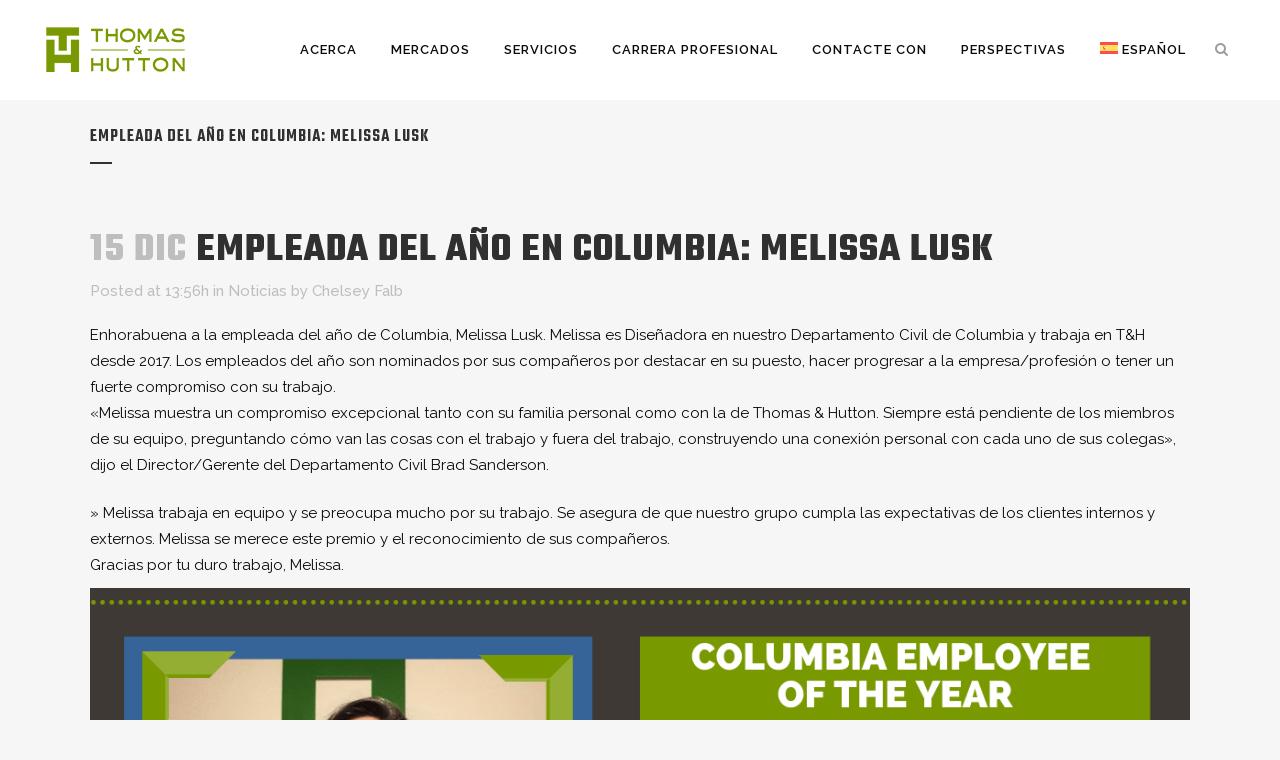

--- FILE ---
content_type: text/html; charset=UTF-8
request_url: https://www.thomasandhutton.com/es/2021/12/15/empleada-del-ano-en-columbia-melissa-lusk/
body_size: 20423
content:
<!DOCTYPE html>
<html lang="es-ES">
<head>
	<meta charset="UTF-8" />
	
	<title>Empleada del año en Columbia: Melissa Lusk - Thomas &amp; Hutton</title>

	
			
						<meta name="viewport" content="width=device-width,initial-scale=1,user-scalable=no">
		
	<link rel="profile" href="http://gmpg.org/xfn/11" />
	<link rel="pingback" href="https://www.thomasandhutton.com/xmlrpc.php" />
            <link rel="shortcut icon" type="image/x-icon" href="https://www.thomasandhutton.com/wp-content/uploads/2018/04/favicon.ico">
        <link rel="apple-touch-icon" href="https://www.thomasandhutton.com/wp-content/uploads/2018/04/favicon.ico"/>
    	<link href='//fonts.googleapis.com/css?family=Raleway:100,200,300,400,500,600,700,800,900,300italic,400italic,700italic|Teko:100,200,300,400,500,600,700,800,900,300italic,400italic,700italic&subset=latin,latin-ext' rel='stylesheet' type='text/css'>
<script type="application/javascript">var QodeAjaxUrl = "https://www.thomasandhutton.com/wp-admin/admin-ajax.php"</script><meta name='robots' content='index, follow, max-image-preview:large, max-snippet:-1, max-video-preview:-1' />

	<!-- This site is optimized with the Yoast SEO plugin v26.8 - https://yoast.com/product/yoast-seo-wordpress/ -->
	<link rel="canonical" href="https://www.thomasandhutton.com/es/2021/12/15/empleada-del-ano-en-columbia-melissa-lusk/" />
	<meta property="og:locale" content="es_ES" />
	<meta property="og:type" content="article" />
	<meta property="og:title" content="Empleada del año en Columbia: Melissa Lusk - Thomas &amp; Hutton" />
	<meta property="og:description" content="Enhorabuena a la empleada del año de Columbia, Melissa Lusk. Melissa es Diseñadora en nuestro Departamento Civil de Columbia y trabaja en T&amp;H desde 2017. Los empleados del año son nominados por sus compañeros por destacar en su puesto, hacer progresar a la empresa/profesión o" />
	<meta property="og:url" content="https://www.thomasandhutton.com/es/2021/12/15/empleada-del-ano-en-columbia-melissa-lusk/" />
	<meta property="og:site_name" content="Thomas &amp; Hutton" />
	<meta property="article:publisher" content="https://www.facebook.com/THengineers/" />
	<meta property="article:published_time" content="2021-12-15T13:56:27+00:00" />
	<meta property="og:image" content="https://www.thomasandhutton.com/wp-content/uploads/2021/12/Employee-of-the-Year-WEBSITE-2.png" />
	<meta name="author" content="Chelsey Falb" />
	<meta name="twitter:card" content="summary_large_image" />
	<meta name="twitter:creator" content="@thomasandhutton" />
	<meta name="twitter:site" content="@thomasandhutton" />
	<meta name="twitter:label1" content="Escrito por" />
	<meta name="twitter:data1" content="Chelsey Falb" />
	<meta name="twitter:label2" content="Tiempo de lectura" />
	<meta name="twitter:data2" content="1 minuto" />
	<script type="application/ld+json" class="yoast-schema-graph">{"@context":"https://schema.org","@graph":[{"@type":"Article","@id":"https://www.thomasandhutton.com/es/2021/12/15/empleada-del-ano-en-columbia-melissa-lusk/#article","isPartOf":{"@id":"https://www.thomasandhutton.com/es/2021/12/15/empleada-del-ano-en-columbia-melissa-lusk/"},"author":{"name":"Chelsey Falb","@id":"https://www.thomasandhutton.com/es/#/schema/person/0c064d966ca44fa0bf2eaf1c52b6c832"},"headline":"Empleada del año en Columbia: Melissa Lusk","datePublished":"2021-12-15T13:56:27+00:00","mainEntityOfPage":{"@id":"https://www.thomasandhutton.com/es/2021/12/15/empleada-del-ano-en-columbia-melissa-lusk/"},"wordCount":170,"publisher":{"@id":"https://www.thomasandhutton.com/es/#organization"},"image":{"@id":"https://www.thomasandhutton.com/es/2021/12/15/empleada-del-ano-en-columbia-melissa-lusk/#primaryimage"},"thumbnailUrl":"https://www.thomasandhutton.com/wp-content/uploads/2021/12/Employee-of-the-Year-WEBSITE-2.png","articleSection":["Noticias"],"inLanguage":"es"},{"@type":"WebPage","@id":"https://www.thomasandhutton.com/es/2021/12/15/empleada-del-ano-en-columbia-melissa-lusk/","url":"https://www.thomasandhutton.com/es/2021/12/15/empleada-del-ano-en-columbia-melissa-lusk/","name":"Empleada del año en Columbia: Melissa Lusk - Thomas &amp; Hutton","isPartOf":{"@id":"https://www.thomasandhutton.com/es/#website"},"primaryImageOfPage":{"@id":"https://www.thomasandhutton.com/es/2021/12/15/empleada-del-ano-en-columbia-melissa-lusk/#primaryimage"},"image":{"@id":"https://www.thomasandhutton.com/es/2021/12/15/empleada-del-ano-en-columbia-melissa-lusk/#primaryimage"},"thumbnailUrl":"https://www.thomasandhutton.com/wp-content/uploads/2021/12/Employee-of-the-Year-WEBSITE-2.png","datePublished":"2021-12-15T13:56:27+00:00","breadcrumb":{"@id":"https://www.thomasandhutton.com/es/2021/12/15/empleada-del-ano-en-columbia-melissa-lusk/#breadcrumb"},"inLanguage":"es","potentialAction":[{"@type":"ReadAction","target":["https://www.thomasandhutton.com/es/2021/12/15/empleada-del-ano-en-columbia-melissa-lusk/"]}]},{"@type":"ImageObject","inLanguage":"es","@id":"https://www.thomasandhutton.com/es/2021/12/15/empleada-del-ano-en-columbia-melissa-lusk/#primaryimage","url":"https://www.thomasandhutton.com/wp-content/uploads/2021/12/Employee-of-the-Year-WEBSITE-2.png","contentUrl":"https://www.thomasandhutton.com/wp-content/uploads/2021/12/Employee-of-the-Year-WEBSITE-2.png"},{"@type":"BreadcrumbList","@id":"https://www.thomasandhutton.com/es/2021/12/15/empleada-del-ano-en-columbia-melissa-lusk/#breadcrumb","itemListElement":[{"@type":"ListItem","position":1,"name":"Home","item":"https://www.thomasandhutton.com/es/inicio/"},{"@type":"ListItem","position":2,"name":"Empleada del año en Columbia: Melissa Lusk"}]},{"@type":"WebSite","@id":"https://www.thomasandhutton.com/es/#website","url":"https://www.thomasandhutton.com/es/","name":"Thomas & Hutton","description":"Engineering | Surveying | Landscape Architecture | GIS | Consulting","publisher":{"@id":"https://www.thomasandhutton.com/es/#organization"},"potentialAction":[{"@type":"SearchAction","target":{"@type":"EntryPoint","urlTemplate":"https://www.thomasandhutton.com/es/?s={search_term_string}"},"query-input":{"@type":"PropertyValueSpecification","valueRequired":true,"valueName":"search_term_string"}}],"inLanguage":"es"},{"@type":"Organization","@id":"https://www.thomasandhutton.com/es/#organization","name":"Thomas & Hutton","url":"https://www.thomasandhutton.com/es/","logo":{"@type":"ImageObject","inLanguage":"es","@id":"https://www.thomasandhutton.com/es/#/schema/logo/image/","url":"https://www.thomasandhutton.com/wp-content/uploads/2018/06/TH_LOGO__2.png","contentUrl":"https://www.thomasandhutton.com/wp-content/uploads/2018/06/TH_LOGO__2.png","width":141,"height":46,"caption":"Thomas & Hutton"},"image":{"@id":"https://www.thomasandhutton.com/es/#/schema/logo/image/"},"sameAs":["https://www.facebook.com/THengineers/","https://x.com/thomasandhutton","https://www.instagram.com/ThomasandHutton/","https://www.linkedin.com/company/thomas-&amp;amp;-hutton-engineering-co.","https://www.youtube.com/user/ThomasandHutton"]},{"@type":"Person","@id":"https://www.thomasandhutton.com/es/#/schema/person/0c064d966ca44fa0bf2eaf1c52b6c832","name":"Chelsey Falb"}]}</script>
	<!-- / Yoast SEO plugin. -->


<link rel="alternate" type="application/rss+xml" title="Thomas &amp; Hutton &raquo; Feed" href="https://www.thomasandhutton.com/es/feed/" />
<link rel="alternate" type="application/rss+xml" title="Thomas &amp; Hutton &raquo; Feed de los comentarios" href="https://www.thomasandhutton.com/es/comments/feed/" />
<link rel="alternate" title="oEmbed (JSON)" type="application/json+oembed" href="https://www.thomasandhutton.com/es/wp-json/oembed/1.0/embed?url=https%3A%2F%2Fwww.thomasandhutton.com%2Fes%2F2021%2F12%2F15%2Fempleada-del-ano-en-columbia-melissa-lusk%2F" />
<link rel="alternate" title="oEmbed (XML)" type="text/xml+oembed" href="https://www.thomasandhutton.com/es/wp-json/oembed/1.0/embed?url=https%3A%2F%2Fwww.thomasandhutton.com%2Fes%2F2021%2F12%2F15%2Fempleada-del-ano-en-columbia-melissa-lusk%2F&#038;format=xml" />
<style id='wp-img-auto-sizes-contain-inline-css' type='text/css'>
img:is([sizes=auto i],[sizes^="auto," i]){contain-intrinsic-size:3000px 1500px}
/*# sourceURL=wp-img-auto-sizes-contain-inline-css */
</style>

<style id='wp-emoji-styles-inline-css' type='text/css'>

	img.wp-smiley, img.emoji {
		display: inline !important;
		border: none !important;
		box-shadow: none !important;
		height: 1em !important;
		width: 1em !important;
		margin: 0 0.07em !important;
		vertical-align: -0.1em !important;
		background: none !important;
		padding: 0 !important;
	}
/*# sourceURL=wp-emoji-styles-inline-css */
</style>
<style id='wp-block-library-inline-css' type='text/css'>
:root{--wp-block-synced-color:#7a00df;--wp-block-synced-color--rgb:122,0,223;--wp-bound-block-color:var(--wp-block-synced-color);--wp-editor-canvas-background:#ddd;--wp-admin-theme-color:#007cba;--wp-admin-theme-color--rgb:0,124,186;--wp-admin-theme-color-darker-10:#006ba1;--wp-admin-theme-color-darker-10--rgb:0,107,160.5;--wp-admin-theme-color-darker-20:#005a87;--wp-admin-theme-color-darker-20--rgb:0,90,135;--wp-admin-border-width-focus:2px}@media (min-resolution:192dpi){:root{--wp-admin-border-width-focus:1.5px}}.wp-element-button{cursor:pointer}:root .has-very-light-gray-background-color{background-color:#eee}:root .has-very-dark-gray-background-color{background-color:#313131}:root .has-very-light-gray-color{color:#eee}:root .has-very-dark-gray-color{color:#313131}:root .has-vivid-green-cyan-to-vivid-cyan-blue-gradient-background{background:linear-gradient(135deg,#00d084,#0693e3)}:root .has-purple-crush-gradient-background{background:linear-gradient(135deg,#34e2e4,#4721fb 50%,#ab1dfe)}:root .has-hazy-dawn-gradient-background{background:linear-gradient(135deg,#faaca8,#dad0ec)}:root .has-subdued-olive-gradient-background{background:linear-gradient(135deg,#fafae1,#67a671)}:root .has-atomic-cream-gradient-background{background:linear-gradient(135deg,#fdd79a,#004a59)}:root .has-nightshade-gradient-background{background:linear-gradient(135deg,#330968,#31cdcf)}:root .has-midnight-gradient-background{background:linear-gradient(135deg,#020381,#2874fc)}:root{--wp--preset--font-size--normal:16px;--wp--preset--font-size--huge:42px}.has-regular-font-size{font-size:1em}.has-larger-font-size{font-size:2.625em}.has-normal-font-size{font-size:var(--wp--preset--font-size--normal)}.has-huge-font-size{font-size:var(--wp--preset--font-size--huge)}.has-text-align-center{text-align:center}.has-text-align-left{text-align:left}.has-text-align-right{text-align:right}.has-fit-text{white-space:nowrap!important}#end-resizable-editor-section{display:none}.aligncenter{clear:both}.items-justified-left{justify-content:flex-start}.items-justified-center{justify-content:center}.items-justified-right{justify-content:flex-end}.items-justified-space-between{justify-content:space-between}.screen-reader-text{border:0;clip-path:inset(50%);height:1px;margin:-1px;overflow:hidden;padding:0;position:absolute;width:1px;word-wrap:normal!important}.screen-reader-text:focus{background-color:#ddd;clip-path:none;color:#444;display:block;font-size:1em;height:auto;left:5px;line-height:normal;padding:15px 23px 14px;text-decoration:none;top:5px;width:auto;z-index:100000}html :where(.has-border-color){border-style:solid}html :where([style*=border-top-color]){border-top-style:solid}html :where([style*=border-right-color]){border-right-style:solid}html :where([style*=border-bottom-color]){border-bottom-style:solid}html :where([style*=border-left-color]){border-left-style:solid}html :where([style*=border-width]){border-style:solid}html :where([style*=border-top-width]){border-top-style:solid}html :where([style*=border-right-width]){border-right-style:solid}html :where([style*=border-bottom-width]){border-bottom-style:solid}html :where([style*=border-left-width]){border-left-style:solid}html :where(img[class*=wp-image-]){height:auto;max-width:100%}:where(figure){margin:0 0 1em}html :where(.is-position-sticky){--wp-admin--admin-bar--position-offset:var(--wp-admin--admin-bar--height,0px)}@media screen and (max-width:600px){html :where(.is-position-sticky){--wp-admin--admin-bar--position-offset:0px}}

/*# sourceURL=wp-block-library-inline-css */
</style><style id='global-styles-inline-css' type='text/css'>
:root{--wp--preset--aspect-ratio--square: 1;--wp--preset--aspect-ratio--4-3: 4/3;--wp--preset--aspect-ratio--3-4: 3/4;--wp--preset--aspect-ratio--3-2: 3/2;--wp--preset--aspect-ratio--2-3: 2/3;--wp--preset--aspect-ratio--16-9: 16/9;--wp--preset--aspect-ratio--9-16: 9/16;--wp--preset--color--black: #000000;--wp--preset--color--cyan-bluish-gray: #abb8c3;--wp--preset--color--white: #ffffff;--wp--preset--color--pale-pink: #f78da7;--wp--preset--color--vivid-red: #cf2e2e;--wp--preset--color--luminous-vivid-orange: #ff6900;--wp--preset--color--luminous-vivid-amber: #fcb900;--wp--preset--color--light-green-cyan: #7bdcb5;--wp--preset--color--vivid-green-cyan: #00d084;--wp--preset--color--pale-cyan-blue: #8ed1fc;--wp--preset--color--vivid-cyan-blue: #0693e3;--wp--preset--color--vivid-purple: #9b51e0;--wp--preset--gradient--vivid-cyan-blue-to-vivid-purple: linear-gradient(135deg,rgb(6,147,227) 0%,rgb(155,81,224) 100%);--wp--preset--gradient--light-green-cyan-to-vivid-green-cyan: linear-gradient(135deg,rgb(122,220,180) 0%,rgb(0,208,130) 100%);--wp--preset--gradient--luminous-vivid-amber-to-luminous-vivid-orange: linear-gradient(135deg,rgb(252,185,0) 0%,rgb(255,105,0) 100%);--wp--preset--gradient--luminous-vivid-orange-to-vivid-red: linear-gradient(135deg,rgb(255,105,0) 0%,rgb(207,46,46) 100%);--wp--preset--gradient--very-light-gray-to-cyan-bluish-gray: linear-gradient(135deg,rgb(238,238,238) 0%,rgb(169,184,195) 100%);--wp--preset--gradient--cool-to-warm-spectrum: linear-gradient(135deg,rgb(74,234,220) 0%,rgb(151,120,209) 20%,rgb(207,42,186) 40%,rgb(238,44,130) 60%,rgb(251,105,98) 80%,rgb(254,248,76) 100%);--wp--preset--gradient--blush-light-purple: linear-gradient(135deg,rgb(255,206,236) 0%,rgb(152,150,240) 100%);--wp--preset--gradient--blush-bordeaux: linear-gradient(135deg,rgb(254,205,165) 0%,rgb(254,45,45) 50%,rgb(107,0,62) 100%);--wp--preset--gradient--luminous-dusk: linear-gradient(135deg,rgb(255,203,112) 0%,rgb(199,81,192) 50%,rgb(65,88,208) 100%);--wp--preset--gradient--pale-ocean: linear-gradient(135deg,rgb(255,245,203) 0%,rgb(182,227,212) 50%,rgb(51,167,181) 100%);--wp--preset--gradient--electric-grass: linear-gradient(135deg,rgb(202,248,128) 0%,rgb(113,206,126) 100%);--wp--preset--gradient--midnight: linear-gradient(135deg,rgb(2,3,129) 0%,rgb(40,116,252) 100%);--wp--preset--font-size--small: 13px;--wp--preset--font-size--medium: 20px;--wp--preset--font-size--large: 36px;--wp--preset--font-size--x-large: 42px;--wp--preset--spacing--20: 0.44rem;--wp--preset--spacing--30: 0.67rem;--wp--preset--spacing--40: 1rem;--wp--preset--spacing--50: 1.5rem;--wp--preset--spacing--60: 2.25rem;--wp--preset--spacing--70: 3.38rem;--wp--preset--spacing--80: 5.06rem;--wp--preset--shadow--natural: 6px 6px 9px rgba(0, 0, 0, 0.2);--wp--preset--shadow--deep: 12px 12px 50px rgba(0, 0, 0, 0.4);--wp--preset--shadow--sharp: 6px 6px 0px rgba(0, 0, 0, 0.2);--wp--preset--shadow--outlined: 6px 6px 0px -3px rgb(255, 255, 255), 6px 6px rgb(0, 0, 0);--wp--preset--shadow--crisp: 6px 6px 0px rgb(0, 0, 0);}:where(.is-layout-flex){gap: 0.5em;}:where(.is-layout-grid){gap: 0.5em;}body .is-layout-flex{display: flex;}.is-layout-flex{flex-wrap: wrap;align-items: center;}.is-layout-flex > :is(*, div){margin: 0;}body .is-layout-grid{display: grid;}.is-layout-grid > :is(*, div){margin: 0;}:where(.wp-block-columns.is-layout-flex){gap: 2em;}:where(.wp-block-columns.is-layout-grid){gap: 2em;}:where(.wp-block-post-template.is-layout-flex){gap: 1.25em;}:where(.wp-block-post-template.is-layout-grid){gap: 1.25em;}.has-black-color{color: var(--wp--preset--color--black) !important;}.has-cyan-bluish-gray-color{color: var(--wp--preset--color--cyan-bluish-gray) !important;}.has-white-color{color: var(--wp--preset--color--white) !important;}.has-pale-pink-color{color: var(--wp--preset--color--pale-pink) !important;}.has-vivid-red-color{color: var(--wp--preset--color--vivid-red) !important;}.has-luminous-vivid-orange-color{color: var(--wp--preset--color--luminous-vivid-orange) !important;}.has-luminous-vivid-amber-color{color: var(--wp--preset--color--luminous-vivid-amber) !important;}.has-light-green-cyan-color{color: var(--wp--preset--color--light-green-cyan) !important;}.has-vivid-green-cyan-color{color: var(--wp--preset--color--vivid-green-cyan) !important;}.has-pale-cyan-blue-color{color: var(--wp--preset--color--pale-cyan-blue) !important;}.has-vivid-cyan-blue-color{color: var(--wp--preset--color--vivid-cyan-blue) !important;}.has-vivid-purple-color{color: var(--wp--preset--color--vivid-purple) !important;}.has-black-background-color{background-color: var(--wp--preset--color--black) !important;}.has-cyan-bluish-gray-background-color{background-color: var(--wp--preset--color--cyan-bluish-gray) !important;}.has-white-background-color{background-color: var(--wp--preset--color--white) !important;}.has-pale-pink-background-color{background-color: var(--wp--preset--color--pale-pink) !important;}.has-vivid-red-background-color{background-color: var(--wp--preset--color--vivid-red) !important;}.has-luminous-vivid-orange-background-color{background-color: var(--wp--preset--color--luminous-vivid-orange) !important;}.has-luminous-vivid-amber-background-color{background-color: var(--wp--preset--color--luminous-vivid-amber) !important;}.has-light-green-cyan-background-color{background-color: var(--wp--preset--color--light-green-cyan) !important;}.has-vivid-green-cyan-background-color{background-color: var(--wp--preset--color--vivid-green-cyan) !important;}.has-pale-cyan-blue-background-color{background-color: var(--wp--preset--color--pale-cyan-blue) !important;}.has-vivid-cyan-blue-background-color{background-color: var(--wp--preset--color--vivid-cyan-blue) !important;}.has-vivid-purple-background-color{background-color: var(--wp--preset--color--vivid-purple) !important;}.has-black-border-color{border-color: var(--wp--preset--color--black) !important;}.has-cyan-bluish-gray-border-color{border-color: var(--wp--preset--color--cyan-bluish-gray) !important;}.has-white-border-color{border-color: var(--wp--preset--color--white) !important;}.has-pale-pink-border-color{border-color: var(--wp--preset--color--pale-pink) !important;}.has-vivid-red-border-color{border-color: var(--wp--preset--color--vivid-red) !important;}.has-luminous-vivid-orange-border-color{border-color: var(--wp--preset--color--luminous-vivid-orange) !important;}.has-luminous-vivid-amber-border-color{border-color: var(--wp--preset--color--luminous-vivid-amber) !important;}.has-light-green-cyan-border-color{border-color: var(--wp--preset--color--light-green-cyan) !important;}.has-vivid-green-cyan-border-color{border-color: var(--wp--preset--color--vivid-green-cyan) !important;}.has-pale-cyan-blue-border-color{border-color: var(--wp--preset--color--pale-cyan-blue) !important;}.has-vivid-cyan-blue-border-color{border-color: var(--wp--preset--color--vivid-cyan-blue) !important;}.has-vivid-purple-border-color{border-color: var(--wp--preset--color--vivid-purple) !important;}.has-vivid-cyan-blue-to-vivid-purple-gradient-background{background: var(--wp--preset--gradient--vivid-cyan-blue-to-vivid-purple) !important;}.has-light-green-cyan-to-vivid-green-cyan-gradient-background{background: var(--wp--preset--gradient--light-green-cyan-to-vivid-green-cyan) !important;}.has-luminous-vivid-amber-to-luminous-vivid-orange-gradient-background{background: var(--wp--preset--gradient--luminous-vivid-amber-to-luminous-vivid-orange) !important;}.has-luminous-vivid-orange-to-vivid-red-gradient-background{background: var(--wp--preset--gradient--luminous-vivid-orange-to-vivid-red) !important;}.has-very-light-gray-to-cyan-bluish-gray-gradient-background{background: var(--wp--preset--gradient--very-light-gray-to-cyan-bluish-gray) !important;}.has-cool-to-warm-spectrum-gradient-background{background: var(--wp--preset--gradient--cool-to-warm-spectrum) !important;}.has-blush-light-purple-gradient-background{background: var(--wp--preset--gradient--blush-light-purple) !important;}.has-blush-bordeaux-gradient-background{background: var(--wp--preset--gradient--blush-bordeaux) !important;}.has-luminous-dusk-gradient-background{background: var(--wp--preset--gradient--luminous-dusk) !important;}.has-pale-ocean-gradient-background{background: var(--wp--preset--gradient--pale-ocean) !important;}.has-electric-grass-gradient-background{background: var(--wp--preset--gradient--electric-grass) !important;}.has-midnight-gradient-background{background: var(--wp--preset--gradient--midnight) !important;}.has-small-font-size{font-size: var(--wp--preset--font-size--small) !important;}.has-medium-font-size{font-size: var(--wp--preset--font-size--medium) !important;}.has-large-font-size{font-size: var(--wp--preset--font-size--large) !important;}.has-x-large-font-size{font-size: var(--wp--preset--font-size--x-large) !important;}
/*# sourceURL=global-styles-inline-css */
</style>

<style id='classic-theme-styles-inline-css' type='text/css'>
/*! This file is auto-generated */
.wp-block-button__link{color:#fff;background-color:#32373c;border-radius:9999px;box-shadow:none;text-decoration:none;padding:calc(.667em + 2px) calc(1.333em + 2px);font-size:1.125em}.wp-block-file__button{background:#32373c;color:#fff;text-decoration:none}
/*# sourceURL=/wp-includes/css/classic-themes.min.css */
</style>
<link rel='stylesheet' id='wp-components-css' href='https://www.thomasandhutton.com/wp-includes/css/dist/components/style.min.css?ver=6.9' type='text/css' media='all' />
<link rel='stylesheet' id='wp-preferences-css' href='https://www.thomasandhutton.com/wp-includes/css/dist/preferences/style.min.css?ver=6.9' type='text/css' media='all' />
<link rel='stylesheet' id='wp-block-editor-css' href='https://www.thomasandhutton.com/wp-includes/css/dist/block-editor/style.min.css?ver=6.9' type='text/css' media='all' />
<link rel='stylesheet' id='popup-maker-block-library-style-css' href='https://www.thomasandhutton.com/wp-content/plugins/popup-maker/dist/packages/block-library-style.css?ver=dbea705cfafe089d65f1' type='text/css' media='all' />
<link rel='stylesheet' id='contact-form-7-css' href='https://www.thomasandhutton.com/wp-content/plugins/contact-form-7/includes/css/styles.css?ver=6.1.4' type='text/css' media='all' />
<link rel='stylesheet' id='zoomify-css' href='https://www.thomasandhutton.com/wp-content/uploads/zooms/Assets/maps.css?ver=6.9' type='text/css' media='all' />
<link rel='stylesheet' id='wpml-legacy-horizontal-list-0-css' href='https://www.thomasandhutton.com/wp-content/plugins/sitepress-multilingual-cms/templates/language-switchers/legacy-list-horizontal/style.min.css?ver=1' type='text/css' media='all' />
<style id='wpml-legacy-horizontal-list-0-inline-css' type='text/css'>
.wpml-ls-statics-footer{background-color:#545454;}.wpml-ls-statics-footer a, .wpml-ls-statics-footer .wpml-ls-sub-menu a, .wpml-ls-statics-footer .wpml-ls-sub-menu a:link, .wpml-ls-statics-footer li:not(.wpml-ls-current-language) .wpml-ls-link, .wpml-ls-statics-footer li:not(.wpml-ls-current-language) .wpml-ls-link:link {color:#8d9697;}.wpml-ls-statics-footer .wpml-ls-sub-menu a:hover,.wpml-ls-statics-footer .wpml-ls-sub-menu a:focus, .wpml-ls-statics-footer .wpml-ls-sub-menu a:link:hover, .wpml-ls-statics-footer .wpml-ls-sub-menu a:link:focus {color:#000000;}.wpml-ls-statics-footer .wpml-ls-current-language > a {color:#ffffff;}.wpml-ls-statics-footer .wpml-ls-current-language:hover>a, .wpml-ls-statics-footer .wpml-ls-current-language>a:focus {color:#000000;}
/*# sourceURL=wpml-legacy-horizontal-list-0-inline-css */
</style>
<link rel='stylesheet' id='wpml-menu-item-0-css' href='https://www.thomasandhutton.com/wp-content/plugins/sitepress-multilingual-cms/templates/language-switchers/menu-item/style.min.css?ver=1' type='text/css' media='all' />
<link rel='stylesheet' id='url-shortify-css' href='https://www.thomasandhutton.com/wp-content/plugins/url-shortify-premium/lite/dist/styles/url-shortify.css?ver=1.12.0' type='text/css' media='all' />
<link rel='stylesheet' id='parent-style-css' href='https://www.thomasandhutton.com/wp-content/themes/bridge/style.css?ver=6.9' type='text/css' media='all' />
<link rel='stylesheet' id='default_style-css' href='https://www.thomasandhutton.com/wp-content/themes/bridge/style.css?ver=6.9' type='text/css' media='all' />
<link rel='stylesheet' id='qode_font_awesome-css' href='https://www.thomasandhutton.com/wp-content/themes/bridge/css/font-awesome/css/font-awesome.min.css?ver=6.9' type='text/css' media='all' />
<link rel='stylesheet' id='qode_font_elegant-css' href='https://www.thomasandhutton.com/wp-content/themes/bridge/css/elegant-icons/style.min.css?ver=6.9' type='text/css' media='all' />
<link rel='stylesheet' id='qode_linea_icons-css' href='https://www.thomasandhutton.com/wp-content/themes/bridge/css/linea-icons/style.css?ver=6.9' type='text/css' media='all' />
<link rel='stylesheet' id='qode_dripicons-css' href='https://www.thomasandhutton.com/wp-content/themes/bridge/css/dripicons/dripicons.css?ver=6.9' type='text/css' media='all' />
<link rel='stylesheet' id='stylesheet-css' href='https://www.thomasandhutton.com/wp-content/themes/bridge/css/stylesheet.min.css?ver=6.9' type='text/css' media='all' />
<style id='stylesheet-inline-css' type='text/css'>
 .postid-24461.disabled_footer_top .footer_top_holder, .postid-24461.disabled_footer_bottom .footer_bottom_holder { display: none;}


/*# sourceURL=stylesheet-inline-css */
</style>
<link rel='stylesheet' id='qode_print-css' href='https://www.thomasandhutton.com/wp-content/themes/bridge/css/print.css?ver=6.9' type='text/css' media='all' />
<link rel='stylesheet' id='mac_stylesheet-css' href='https://www.thomasandhutton.com/wp-content/themes/bridge/css/mac_stylesheet.css?ver=6.9' type='text/css' media='all' />
<link rel='stylesheet' id='webkit-css' href='https://www.thomasandhutton.com/wp-content/themes/bridge/css/webkit_stylesheet.css?ver=6.9' type='text/css' media='all' />
<link rel='stylesheet' id='style_dynamic-css' href='https://www.thomasandhutton.com/wp-content/themes/bridge/css/style_dynamic.css?ver=1747089722' type='text/css' media='all' />
<link rel='stylesheet' id='responsive-css' href='https://www.thomasandhutton.com/wp-content/themes/bridge/css/responsive.min.css?ver=6.9' type='text/css' media='all' />
<link rel='stylesheet' id='style_dynamic_responsive-css' href='https://www.thomasandhutton.com/wp-content/themes/bridge/css/style_dynamic_responsive.css?ver=1747089722' type='text/css' media='all' />
<link rel='stylesheet' id='js_composer_front-css' href='https://www.thomasandhutton.com/wp-content/plugins/js_composer/assets/css/js_composer.min.css?ver=7.8' type='text/css' media='all' />
<link rel='stylesheet' id='custom_css-css' href='https://www.thomasandhutton.com/wp-content/themes/bridge/css/custom_css.css?ver=1747089722' type='text/css' media='all' />
<link rel='stylesheet' id='popup-maker-site-css' href='//www.thomasandhutton.com/wp-content/uploads/pum/pum-site-styles.css?generated=1755152915&#038;ver=1.21.5' type='text/css' media='all' />
<link rel='stylesheet' id='mpc-massive-style-css' href='https://www.thomasandhutton.com/wp-content/plugins/mpc-massive/assets/css/mpc-styles.css?ver=6.9' type='text/css' media='all' />
<script type="text/javascript" id="wpml-cookie-js-extra">
/* <![CDATA[ */
var wpml_cookies = {"wp-wpml_current_language":{"value":"es","expires":1,"path":"/"}};
var wpml_cookies = {"wp-wpml_current_language":{"value":"es","expires":1,"path":"/"}};
//# sourceURL=wpml-cookie-js-extra
/* ]]> */
</script>
<script type="text/javascript" src="https://www.thomasandhutton.com/wp-content/plugins/sitepress-multilingual-cms/res/js/cookies/language-cookie.js?ver=486900" id="wpml-cookie-js" defer="defer" data-wp-strategy="defer"></script>
<script type="text/javascript" src="https://www.thomasandhutton.com/wp-includes/js/jquery/jquery.min.js?ver=3.7.1" id="jquery-core-js"></script>
<script type="text/javascript" src="https://www.thomasandhutton.com/wp-includes/js/jquery/jquery-migrate.min.js?ver=3.4.1" id="jquery-migrate-js"></script>
<script type="text/javascript" src="https://www.thomasandhutton.com/wp-content/uploads/zooms/Assets/ZoomifyImageViewerPro-min.js?ver=6.9" id="zoomify-js-js"></script>
<script type="text/javascript" id="url-shortify-js-extra">
/* <![CDATA[ */
var usParams = {"ajaxurl":"https://www.thomasandhutton.com/wp-admin/admin-ajax.php"};
//# sourceURL=url-shortify-js-extra
/* ]]> */
</script>
<script type="text/javascript" src="https://www.thomasandhutton.com/wp-content/plugins/url-shortify-premium/lite/dist/scripts/url-shortify.js?ver=1.12.0" id="url-shortify-js"></script>
<script></script><link rel="https://api.w.org/" href="https://www.thomasandhutton.com/es/wp-json/" /><link rel="alternate" title="JSON" type="application/json" href="https://www.thomasandhutton.com/es/wp-json/wp/v2/posts/24461" /><link rel="EditURI" type="application/rsd+xml" title="RSD" href="https://www.thomasandhutton.com/xmlrpc.php?rsd" />
<meta name="generator" content="WordPress 6.9" />
<link rel='shortlink' href='https://www.thomasandhutton.com/es/?p=24461' />
<meta name="generator" content="WPML ver:4.8.6 stt:1,3,29,2;" />
<meta name="generator" content="Powered by WPBakery Page Builder - drag and drop page builder for WordPress."/>
<meta name="generator" content="Powered by Slider Revolution 6.7.5 - responsive, Mobile-Friendly Slider Plugin for WordPress with comfortable drag and drop interface." />
<!-- Google Tag Manager -->
<script>(function(w,d,s,l,i){w[l]=w[l]||[];w[l].push({'gtm.start':
new Date().getTime(),event:'gtm.js'});var f=d.getElementsByTagName(s)[0],
j=d.createElement(s),dl=l!='dataLayer'?'&l='+l:'';j.async=true;j.src=
'https://www.googletagmanager.com/gtm.js?id='+i+dl;f.parentNode.insertBefore(j,f);
})(window,document,'script','dataLayer','GTM-M7DBGQS');</script>
<!-- End Google Tag Manager --><script>function setREVStartSize(e){
			//window.requestAnimationFrame(function() {
				window.RSIW = window.RSIW===undefined ? window.innerWidth : window.RSIW;
				window.RSIH = window.RSIH===undefined ? window.innerHeight : window.RSIH;
				try {
					var pw = document.getElementById(e.c).parentNode.offsetWidth,
						newh;
					pw = pw===0 || isNaN(pw) || (e.l=="fullwidth" || e.layout=="fullwidth") ? window.RSIW : pw;
					e.tabw = e.tabw===undefined ? 0 : parseInt(e.tabw);
					e.thumbw = e.thumbw===undefined ? 0 : parseInt(e.thumbw);
					e.tabh = e.tabh===undefined ? 0 : parseInt(e.tabh);
					e.thumbh = e.thumbh===undefined ? 0 : parseInt(e.thumbh);
					e.tabhide = e.tabhide===undefined ? 0 : parseInt(e.tabhide);
					e.thumbhide = e.thumbhide===undefined ? 0 : parseInt(e.thumbhide);
					e.mh = e.mh===undefined || e.mh=="" || e.mh==="auto" ? 0 : parseInt(e.mh,0);
					if(e.layout==="fullscreen" || e.l==="fullscreen")
						newh = Math.max(e.mh,window.RSIH);
					else{
						e.gw = Array.isArray(e.gw) ? e.gw : [e.gw];
						for (var i in e.rl) if (e.gw[i]===undefined || e.gw[i]===0) e.gw[i] = e.gw[i-1];
						e.gh = e.el===undefined || e.el==="" || (Array.isArray(e.el) && e.el.length==0)? e.gh : e.el;
						e.gh = Array.isArray(e.gh) ? e.gh : [e.gh];
						for (var i in e.rl) if (e.gh[i]===undefined || e.gh[i]===0) e.gh[i] = e.gh[i-1];
											
						var nl = new Array(e.rl.length),
							ix = 0,
							sl;
						e.tabw = e.tabhide>=pw ? 0 : e.tabw;
						e.thumbw = e.thumbhide>=pw ? 0 : e.thumbw;
						e.tabh = e.tabhide>=pw ? 0 : e.tabh;
						e.thumbh = e.thumbhide>=pw ? 0 : e.thumbh;
						for (var i in e.rl) nl[i] = e.rl[i]<window.RSIW ? 0 : e.rl[i];
						sl = nl[0];
						for (var i in nl) if (sl>nl[i] && nl[i]>0) { sl = nl[i]; ix=i;}
						var m = pw>(e.gw[ix]+e.tabw+e.thumbw) ? 1 : (pw-(e.tabw+e.thumbw)) / (e.gw[ix]);
						newh =  (e.gh[ix] * m) + (e.tabh + e.thumbh);
					}
					var el = document.getElementById(e.c);
					if (el!==null && el) el.style.height = newh+"px";
					el = document.getElementById(e.c+"_wrapper");
					if (el!==null && el) {
						el.style.height = newh+"px";
						el.style.display = "block";
					}
				} catch(e){
					console.log("Failure at Presize of Slider:" + e)
				}
			//});
		  };</script>
<style>.shorten_url { 
	   padding: 10px 10px 10px 10px ; 
	   border: 1px solid #AAAAAA ; 
	   background-color: #EEEEEE ;
}</style><noscript><style> .wpb_animate_when_almost_visible { opacity: 1; }</style></noscript><link rel='stylesheet' id='rs-plugin-settings-css' href='//www.thomasandhutton.com/wp-content/plugins/revslider/sr6/assets/css/rs6.css?ver=6.7.5' type='text/css' media='all' />
<style id='rs-plugin-settings-inline-css' type='text/css'>
#rs-demo-id {}
/*# sourceURL=rs-plugin-settings-inline-css */
</style>
</head>

<body class="wp-singular post-template-default single single-post postid-24461 single-format-standard wp-theme-bridge wp-child-theme-bridge-child  qode_grid_1300 qode-child-theme-ver-14.2 qode-theme-ver-14.2 qode-theme-bridge disabled_footer_top wpb-js-composer js-comp-ver-7.8 vc_responsive" itemscope itemtype="http://schema.org/WebPage">
<!-- Google Tag Manager (noscript) -->
<noscript><iframe src="https://www.googletagmanager.com/ns.html?id=GTM-M7DBGQS"
height="0" width="0" style="display:none;visibility:hidden"></iframe></noscript>
<!-- End Google Tag Manager (noscript) -->


<div class="wrapper">
	<div class="wrapper_inner">

    
    <!-- Google Analytics start -->
        <!-- Google Analytics end -->

	<header class=" scroll_header_top_area  stick scrolled_not_transparent page_header">
	<div class="header_inner clearfix">
		<form role="search" id="searchform" action="https://www.thomasandhutton.com/es/" class="qode_search_form" method="get">
    
            <i class="qode_icon_font_awesome fa fa-search qode_icon_in_search" ></i>            <input type="text" placeholder="Search" name="s" class="qode_search_field" autocomplete="off" />
            <input type="submit" value="Search" />

            <div class="qode_search_close">
                <a href="#">
                    <i class="qode_icon_font_awesome fa fa-times qode_icon_in_search" ></i>                </a>
            </div>
            </form>
		<div class="header_top_bottom_holder">
			
			<div class="header_bottom clearfix" style='' >
											<div class="header_inner_left">
																	<div class="mobile_menu_button">
		<span>
			<i class="qode_icon_font_awesome fa fa-bars " ></i>		</span>
	</div>
								<div class="logo_wrapper" >
	<div class="q_logo">
		<a itemprop="url" href="https://www.thomasandhutton.com/es/" >
             <img itemprop="image" class="normal" src="https://www.thomasandhutton.com/wp-content/uploads/2018/06/TH_LOGO__2.png" alt="Logo"/> 			 <img itemprop="image" class="light" src="https://www.thomasandhutton.com/wp-content/uploads/2018/06/TH_LOGO__2.png" alt="Logo"/> 			 <img itemprop="image" class="dark" src="https://www.thomasandhutton.com/wp-content/uploads/2018/06/TH_LOGO__2.png" alt="Logo"/> 			 <img itemprop="image" class="sticky" src="https://www.thomasandhutton.com/wp-content/uploads/2018/06/TH_LOGO__2.png" alt="Logo"/> 			 <img itemprop="image" class="mobile" src="https://www.thomasandhutton.com/wp-content/uploads/2018/06/TH_LOGO__2.png" alt="Logo"/> 					</a>
	</div>
	</div>															</div>
															<div class="header_inner_right">
									<div class="side_menu_button_wrapper right">
																														<div class="side_menu_button">
												<a class="search_button search_slides_from_window_top normal" href="javascript:void(0)">
		<i class="qode_icon_font_awesome fa fa-search " ></i>	</a>

																																	</div>
									</div>
								</div>
							
							
							<nav class="main_menu drop_down right">
								<ul id="menu-top-nav-spanish" class=""><li id="nav-menu-item-25741" class="menu-item menu-item-type-custom menu-item-object-custom menu-item-has-children  has_sub narrow"><a href="#" class=""><i class="menu_icon blank fa"></i><span>Acerca</span><span class="plus"></span></a>
<div class="second"><div class="inner"><ul>
	<li id="nav-menu-item-25742" class="menu-item menu-item-type-post_type menu-item-object-page "><a href="https://www.thomasandhutton.com/es/nuestra-empresa/" class=""><i class="menu_icon blank fa"></i><span>Nuestra empresa</span><span class="plus"></span></a></li>
	<li id="nav-menu-item-25744" class="menu-item menu-item-type-post_type menu-item-object-page "><a href="https://www.thomasandhutton.com/es/nuestra-comunidad/" class=""><i class="menu_icon blank fa"></i><span>Nuestra Comunidad</span><span class="plus"></span></a></li>
	<li id="nav-menu-item-25745" class="menu-item menu-item-type-post_type menu-item-object-page current_page_parent "><a href="https://www.thomasandhutton.com/es/noticias-2/" class=""><i class="menu_icon blank fa"></i><span>Noticias</span><span class="plus"></span></a></li>
</ul></div></div>
</li>
<li id="nav-menu-item-25746" class="menu-item menu-item-type-custom menu-item-object-custom menu-item-has-children  has_sub narrow"><a href="#" class=""><i class="menu_icon blank fa"></i><span>Mercados</span><span class="plus"></span></a>
<div class="second"><div class="inner"><ul>
	<li id="nav-menu-item-25747" class="menu-item menu-item-type-post_type menu-item-object-page "><a href="https://www.thomasandhutton.com/es/comercial-institucional/" class=""><i class="menu_icon blank fa"></i><span>Comercial/Institucional</span><span class="plus"></span></a></li>
	<li id="nav-menu-item-25748" class="menu-item menu-item-type-post_type menu-item-object-page "><a href="https://www.thomasandhutton.com/es/educacion/" class=""><i class="menu_icon blank fa"></i><span>Educación</span><span class="plus"></span></a></li>
	<li id="nav-menu-item-25749" class="menu-item menu-item-type-post_type menu-item-object-page "><a href="https://www.thomasandhutton.com/es/energia/" class=""><i class="menu_icon blank fa"></i><span>Energía</span><span class="plus"></span></a></li>
	<li id="nav-menu-item-25750" class="menu-item menu-item-type-post_type menu-item-object-page "><a href="https://www.thomasandhutton.com/es/gobierno/" class=""><i class="menu_icon blank fa"></i><span>Gobierno</span><span class="plus"></span></a></li>
	<li id="nav-menu-item-25751" class="menu-item menu-item-type-post_type menu-item-object-page "><a href="https://www.thomasandhutton.com/es/sanidad/" class=""><i class="menu_icon blank fa"></i><span>Sanidad</span><span class="plus"></span></a></li>
	<li id="nav-menu-item-25752" class="menu-item menu-item-type-post_type menu-item-object-page "><a href="https://www.thomasandhutton.com/es/hosteleria/" class=""><i class="menu_icon blank fa"></i><span>Hostelería</span><span class="plus"></span></a></li>
	<li id="nav-menu-item-25753" class="menu-item menu-item-type-post_type menu-item-object-page "><a href="https://www.thomasandhutton.com/es/industrial/" class=""><i class="menu_icon blank fa"></i><span>Industrial</span><span class="plus"></span></a></li>
	<li id="nav-menu-item-25754" class="menu-item menu-item-type-post_type menu-item-object-page "><a href="https://www.thomasandhutton.com/es/mision-critica/" class=""><i class="menu_icon blank fa"></i><span>Misión crítica</span><span class="plus"></span></a></li>
	<li id="nav-menu-item-25755" class="menu-item menu-item-type-post_type menu-item-object-page "><a href="https://www.thomasandhutton.com/es/planificacion-y-construccion-de-instalaciones-recreativas/" class=""><i class="menu_icon blank fa"></i><span>Planificación y construcción de instalaciones recreativas</span><span class="plus"></span></a></li>
	<li id="nav-menu-item-25756" class="menu-item menu-item-type-post_type menu-item-object-page "><a href="https://www.thomasandhutton.com/es/planificacion-de-la-reurbanizacion/" class=""><i class="menu_icon blank fa"></i><span>Planificación de la reurbanización</span><span class="plus"></span></a></li>
	<li id="nav-menu-item-25757" class="menu-item menu-item-type-post_type menu-item-object-page "><a href="https://www.thomasandhutton.com/es/planificacion-y-construccion-residencial/" class=""><i class="menu_icon blank fa"></i><span>Planificación y construcción residencial</span><span class="plus"></span></a></li>
	<li id="nav-menu-item-25758" class="menu-item menu-item-type-post_type menu-item-object-page "><a href="https://www.thomasandhutton.com/es/construccion-minorista-y-de-uso-mixto/" class=""><i class="menu_icon blank fa"></i><span>Construcción minorista y de uso mixto</span><span class="plus"></span></a></li>
</ul></div></div>
</li>
<li id="nav-menu-item-25759" class="menu-item menu-item-type-custom menu-item-object-custom menu-item-has-children  has_sub narrow"><a href="#" class=""><i class="menu_icon blank fa"></i><span>Servicios</span><span class="plus"></span></a>
<div class="second"><div class="inner"><ul>
	<li id="nav-menu-item-25760" class="menu-item menu-item-type-post_type menu-item-object-page "><a href="https://www.thomasandhutton.com/es/civil-desarrollo-del-emplazamiento/" class=""><i class="menu_icon blank fa"></i><span>Civil/Desarrollo del emplazamiento</span><span class="plus"></span></a></li>
	<li id="nav-menu-item-25761" class="menu-item menu-item-type-post_type menu-item-object-page "><a href="https://www.thomasandhutton.com/es/desarrollo-economico/" class=""><i class="menu_icon blank fa"></i><span>Desarrollo económico</span><span class="plus"></span></a></li>
	<li id="nav-menu-item-25762" class="menu-item menu-item-type-post_type menu-item-object-page "><a href="https://www.thomasandhutton.com/es/medio-ambiente/" class=""><i class="menu_icon blank fa"></i><span>Medio ambiente</span><span class="plus"></span></a></li>
	<li id="nav-menu-item-25763" class="menu-item menu-item-type-post_type menu-item-object-page "><a href="https://www.thomasandhutton.com/es/ayuda-a-la-financiacion/" class=""><i class="menu_icon blank fa"></i><span>Ayuda a la financiación</span><span class="plus"></span></a></li>
	<li id="nav-menu-item-25764" class="menu-item menu-item-type-post_type menu-item-object-page "><a href="https://www.thomasandhutton.com/es/sig/" class=""><i class="menu_icon blank fa"></i><span>SIG</span><span class="plus"></span></a></li>
	<li id="nav-menu-item-25765" class="menu-item menu-item-type-post_type menu-item-object-page "><a href="https://www.thomasandhutton.com/es/graficos/" class=""><i class="menu_icon blank fa"></i><span>Gráficos</span><span class="plus"></span></a></li>
	<li id="nav-menu-item-25766" class="menu-item menu-item-type-post_type menu-item-object-page "><a href="https://www.thomasandhutton.com/es/ordenacion-del-territorio/" class=""><i class="menu_icon blank fa"></i><span>Ordenación del territorio</span><span class="plus"></span></a></li>
	<li id="nav-menu-item-25767" class="menu-item menu-item-type-post_type menu-item-object-page "><a href="https://www.thomasandhutton.com/es/arquitectura-paisajistica/" class=""><i class="menu_icon blank fa"></i><span>Arquitectura paisajística</span><span class="plus"></span></a></li>
	<li id="nav-menu-item-25768" class="menu-item menu-item-type-post_type menu-item-object-page "><a href="https://www.thomasandhutton.com/es/gas-natural/" class=""><i class="menu_icon blank fa"></i><span>Gas natural</span><span class="plus"></span></a></li>
	<li id="nav-menu-item-25769" class="menu-item menu-item-type-post_type menu-item-object-page "><a href="https://www.thomasandhutton.com/es/gestion-de-programas/" class=""><i class="menu_icon blank fa"></i><span>Gestión de programas</span><span class="plus"></span></a></li>
	<li id="nav-menu-item-25770" class="menu-item menu-item-type-post_type menu-item-object-page "><a href="https://www.thomasandhutton.com/es/estructuras-y-marina/" class=""><i class="menu_icon blank fa"></i><span>Estructuras y marina</span><span class="plus"></span></a></li>
	<li id="nav-menu-item-25771" class="menu-item menu-item-type-post_type menu-item-object-page "><a href="https://www.thomasandhutton.com/es/topografia/" class=""><i class="menu_icon blank fa"></i><span>Topografía</span><span class="plus"></span></a></li>
	<li id="nav-menu-item-25772" class="menu-item menu-item-type-post_type menu-item-object-page "><a href="https://www.thomasandhutton.com/es/transporte/" class=""><i class="menu_icon blank fa"></i><span>Transporte</span><span class="plus"></span></a></li>
	<li id="nav-menu-item-25813" class="menu-item menu-item-type-post_type menu-item-object-page "><a href="https://www.thomasandhutton.com/es/agua-y-aguas-residuales/" class=""><i class="menu_icon blank fa"></i><span>Agua y aguas residuales</span><span class="plus"></span></a></li>
	<li id="nav-menu-item-25814" class="menu-item menu-item-type-post_type menu-item-object-page "><a href="https://www.thomasandhutton.com/es/recursos-hidricos/" class=""><i class="menu_icon blank fa"></i><span>Recursos hídricos</span><span class="plus"></span></a></li>
</ul></div></div>
</li>
<li id="nav-menu-item-25815" class="menu-item menu-item-type-custom menu-item-object-custom menu-item-has-children  has_sub narrow"><a href="#" class=""><i class="menu_icon blank fa"></i><span>Carrera Profesional</span><span class="plus"></span></a>
<div class="second"><div class="inner"><ul>
	<li id="nav-menu-item-25816" class="menu-item menu-item-type-post_type menu-item-object-page "><a href="https://www.thomasandhutton.com/es/unete-a-nuestro-equipo-2/" class=""><i class="menu_icon blank fa"></i><span>Únete a nuestro equipo</span><span class="plus"></span></a></li>
	<li id="nav-menu-item-25817" class="menu-item menu-item-type-post_type menu-item-object-page "><a href="https://www.thomasandhutton.com/es/puestos-disponibles/" class=""><i class="menu_icon blank fa"></i><span>Puestos disponibles</span><span class="plus"></span></a></li>
</ul></div></div>
</li>
<li id="nav-menu-item-25818" class="menu-item menu-item-type-post_type menu-item-object-page  narrow"><a href="https://www.thomasandhutton.com/es/contacte-con/" class=""><i class="menu_icon blank fa"></i><span>Contacte con</span><span class="plus"></span></a></li>
<li id="nav-menu-item-25819" class="menu-item menu-item-type-post_type menu-item-object-page  narrow"><a href="https://www.thomasandhutton.com/es/perspectivas/" class=""><i class="menu_icon blank fa"></i><span>Perspectivas</span><span class="plus"></span></a></li>
<li id="nav-menu-item-wpml-ls-4-es" class="menu-item wpml-ls-slot-4 wpml-ls-item wpml-ls-item-es wpml-ls-current-language wpml-ls-menu-item wpml-ls-last-item menu-item-type-wpml_ls_menu_item menu-item-object-wpml_ls_menu_item menu-item-has-children  has_sub narrow"><a href="https://www.thomasandhutton.com/es/2021/12/15/empleada-del-ano-en-columbia-melissa-lusk/" class=""><i class="menu_icon blank fa"></i><span><img
            class="wpml-ls-flag"
            src="https://www.thomasandhutton.com/wp-content/plugins/sitepress-multilingual-cms/res/flags/es.svg"
            alt=""
            
            
    /><span class="wpml-ls-native" lang="es">Español</span></span><span class="plus"></span><span class="qode-featured-icon " aria-hidden="true"></span></a>
<div class="second"><div class="inner"><ul>
	<li id="nav-menu-item-wpml-ls-4-en" class="menu-item wpml-ls-slot-4 wpml-ls-item wpml-ls-item-en wpml-ls-menu-item wpml-ls-first-item menu-item-type-wpml_ls_menu_item menu-item-object-wpml_ls_menu_item "><a title="Cambiar a Inglés(English)" href="https://www.thomasandhutton.com/2021/12/15/columbia-employee-of-the-year-melissa-lusk/" class=""><i class="menu_icon blank fa"></i><span><img
            class="wpml-ls-flag"
            src="https://www.thomasandhutton.com/wp-content/uploads/flags/customFlag-us.png"
            alt=""
            
            
    /><span class="wpml-ls-native" lang="en">English</span><span class="wpml-ls-display"><span class="wpml-ls-bracket"> (</span>Inglés<span class="wpml-ls-bracket">)</span></span></span><span class="plus"></span><span class="qode-featured-icon " aria-hidden="true"></span></a></li>
	<li id="nav-menu-item-wpml-ls-4-de" class="menu-item wpml-ls-slot-4 wpml-ls-item wpml-ls-item-de wpml-ls-menu-item menu-item-type-wpml_ls_menu_item menu-item-object-wpml_ls_menu_item "><a title="Cambiar a Alemán(Deutsch)" href="https://www.thomasandhutton.com/de/2021/12/15/columbia-mitarbeiter-des-jahres-melissa-lusk/" class=""><i class="menu_icon blank fa"></i><span><img
            class="wpml-ls-flag"
            src="https://www.thomasandhutton.com/wp-content/plugins/sitepress-multilingual-cms/res/flags/de.svg"
            alt=""
            
            
    /><span class="wpml-ls-native" lang="de">Deutsch</span><span class="wpml-ls-display"><span class="wpml-ls-bracket"> (</span>Alemán<span class="wpml-ls-bracket">)</span></span></span><span class="plus"></span><span class="qode-featured-icon " aria-hidden="true"></span></a></li>
	<li id="nav-menu-item-wpml-ls-4-ko" class="menu-item wpml-ls-slot-4 wpml-ls-item wpml-ls-item-ko wpml-ls-menu-item menu-item-type-wpml_ls_menu_item menu-item-object-wpml_ls_menu_item "><a title="Cambiar a Coreano(한국어)" href="https://www.thomasandhutton.com/ko/2021/12/15/%ec%bb%ac%eb%9f%bc%eb%b9%84%ec%95%84-%ec%98%ac%ed%95%b4%ec%9d%98-%ec%a7%81%ec%9b%90-melissa-lusk/" class=""><i class="menu_icon blank fa"></i><span><img
            class="wpml-ls-flag"
            src="https://www.thomasandhutton.com/wp-content/plugins/sitepress-multilingual-cms/res/flags/ko.svg"
            alt=""
            
            
    /><span class="wpml-ls-native" lang="ko">한국어</span><span class="wpml-ls-display"><span class="wpml-ls-bracket"> (</span>Coreano<span class="wpml-ls-bracket">)</span></span></span><span class="plus"></span><span class="qode-featured-icon " aria-hidden="true"></span></a></li>
</ul></div></div>
</li>
</ul>							</nav>
														<nav class="mobile_menu">
	<ul id="menu-top-nav-spanish-1" class=""><li id="mobile-menu-item-25741" class="menu-item menu-item-type-custom menu-item-object-custom menu-item-has-children  has_sub"><a href="#" class=""><span>Acerca</span></a><span class="mobile_arrow"><i class="fa fa-angle-right"></i><i class="fa fa-angle-down"></i></span>
<ul class="sub_menu">
	<li id="mobile-menu-item-25742" class="menu-item menu-item-type-post_type menu-item-object-page "><a href="https://www.thomasandhutton.com/es/nuestra-empresa/" class=""><span>Nuestra empresa</span></a><span class="mobile_arrow"><i class="fa fa-angle-right"></i><i class="fa fa-angle-down"></i></span></li>
	<li id="mobile-menu-item-25744" class="menu-item menu-item-type-post_type menu-item-object-page "><a href="https://www.thomasandhutton.com/es/nuestra-comunidad/" class=""><span>Nuestra Comunidad</span></a><span class="mobile_arrow"><i class="fa fa-angle-right"></i><i class="fa fa-angle-down"></i></span></li>
	<li id="mobile-menu-item-25745" class="menu-item menu-item-type-post_type menu-item-object-page current_page_parent "><a href="https://www.thomasandhutton.com/es/noticias-2/" class=""><span>Noticias</span></a><span class="mobile_arrow"><i class="fa fa-angle-right"></i><i class="fa fa-angle-down"></i></span></li>
</ul>
</li>
<li id="mobile-menu-item-25746" class="menu-item menu-item-type-custom menu-item-object-custom menu-item-has-children  has_sub"><a href="#" class=""><span>Mercados</span></a><span class="mobile_arrow"><i class="fa fa-angle-right"></i><i class="fa fa-angle-down"></i></span>
<ul class="sub_menu">
	<li id="mobile-menu-item-25747" class="menu-item menu-item-type-post_type menu-item-object-page "><a href="https://www.thomasandhutton.com/es/comercial-institucional/" class=""><span>Comercial/Institucional</span></a><span class="mobile_arrow"><i class="fa fa-angle-right"></i><i class="fa fa-angle-down"></i></span></li>
	<li id="mobile-menu-item-25748" class="menu-item menu-item-type-post_type menu-item-object-page "><a href="https://www.thomasandhutton.com/es/educacion/" class=""><span>Educación</span></a><span class="mobile_arrow"><i class="fa fa-angle-right"></i><i class="fa fa-angle-down"></i></span></li>
	<li id="mobile-menu-item-25749" class="menu-item menu-item-type-post_type menu-item-object-page "><a href="https://www.thomasandhutton.com/es/energia/" class=""><span>Energía</span></a><span class="mobile_arrow"><i class="fa fa-angle-right"></i><i class="fa fa-angle-down"></i></span></li>
	<li id="mobile-menu-item-25750" class="menu-item menu-item-type-post_type menu-item-object-page "><a href="https://www.thomasandhutton.com/es/gobierno/" class=""><span>Gobierno</span></a><span class="mobile_arrow"><i class="fa fa-angle-right"></i><i class="fa fa-angle-down"></i></span></li>
	<li id="mobile-menu-item-25751" class="menu-item menu-item-type-post_type menu-item-object-page "><a href="https://www.thomasandhutton.com/es/sanidad/" class=""><span>Sanidad</span></a><span class="mobile_arrow"><i class="fa fa-angle-right"></i><i class="fa fa-angle-down"></i></span></li>
	<li id="mobile-menu-item-25752" class="menu-item menu-item-type-post_type menu-item-object-page "><a href="https://www.thomasandhutton.com/es/hosteleria/" class=""><span>Hostelería</span></a><span class="mobile_arrow"><i class="fa fa-angle-right"></i><i class="fa fa-angle-down"></i></span></li>
	<li id="mobile-menu-item-25753" class="menu-item menu-item-type-post_type menu-item-object-page "><a href="https://www.thomasandhutton.com/es/industrial/" class=""><span>Industrial</span></a><span class="mobile_arrow"><i class="fa fa-angle-right"></i><i class="fa fa-angle-down"></i></span></li>
	<li id="mobile-menu-item-25754" class="menu-item menu-item-type-post_type menu-item-object-page "><a href="https://www.thomasandhutton.com/es/mision-critica/" class=""><span>Misión crítica</span></a><span class="mobile_arrow"><i class="fa fa-angle-right"></i><i class="fa fa-angle-down"></i></span></li>
	<li id="mobile-menu-item-25755" class="menu-item menu-item-type-post_type menu-item-object-page "><a href="https://www.thomasandhutton.com/es/planificacion-y-construccion-de-instalaciones-recreativas/" class=""><span>Planificación y construcción de instalaciones recreativas</span></a><span class="mobile_arrow"><i class="fa fa-angle-right"></i><i class="fa fa-angle-down"></i></span></li>
	<li id="mobile-menu-item-25756" class="menu-item menu-item-type-post_type menu-item-object-page "><a href="https://www.thomasandhutton.com/es/planificacion-de-la-reurbanizacion/" class=""><span>Planificación de la reurbanización</span></a><span class="mobile_arrow"><i class="fa fa-angle-right"></i><i class="fa fa-angle-down"></i></span></li>
	<li id="mobile-menu-item-25757" class="menu-item menu-item-type-post_type menu-item-object-page "><a href="https://www.thomasandhutton.com/es/planificacion-y-construccion-residencial/" class=""><span>Planificación y construcción residencial</span></a><span class="mobile_arrow"><i class="fa fa-angle-right"></i><i class="fa fa-angle-down"></i></span></li>
	<li id="mobile-menu-item-25758" class="menu-item menu-item-type-post_type menu-item-object-page "><a href="https://www.thomasandhutton.com/es/construccion-minorista-y-de-uso-mixto/" class=""><span>Construcción minorista y de uso mixto</span></a><span class="mobile_arrow"><i class="fa fa-angle-right"></i><i class="fa fa-angle-down"></i></span></li>
</ul>
</li>
<li id="mobile-menu-item-25759" class="menu-item menu-item-type-custom menu-item-object-custom menu-item-has-children  has_sub"><a href="#" class=""><span>Servicios</span></a><span class="mobile_arrow"><i class="fa fa-angle-right"></i><i class="fa fa-angle-down"></i></span>
<ul class="sub_menu">
	<li id="mobile-menu-item-25760" class="menu-item menu-item-type-post_type menu-item-object-page "><a href="https://www.thomasandhutton.com/es/civil-desarrollo-del-emplazamiento/" class=""><span>Civil/Desarrollo del emplazamiento</span></a><span class="mobile_arrow"><i class="fa fa-angle-right"></i><i class="fa fa-angle-down"></i></span></li>
	<li id="mobile-menu-item-25761" class="menu-item menu-item-type-post_type menu-item-object-page "><a href="https://www.thomasandhutton.com/es/desarrollo-economico/" class=""><span>Desarrollo económico</span></a><span class="mobile_arrow"><i class="fa fa-angle-right"></i><i class="fa fa-angle-down"></i></span></li>
	<li id="mobile-menu-item-25762" class="menu-item menu-item-type-post_type menu-item-object-page "><a href="https://www.thomasandhutton.com/es/medio-ambiente/" class=""><span>Medio ambiente</span></a><span class="mobile_arrow"><i class="fa fa-angle-right"></i><i class="fa fa-angle-down"></i></span></li>
	<li id="mobile-menu-item-25763" class="menu-item menu-item-type-post_type menu-item-object-page "><a href="https://www.thomasandhutton.com/es/ayuda-a-la-financiacion/" class=""><span>Ayuda a la financiación</span></a><span class="mobile_arrow"><i class="fa fa-angle-right"></i><i class="fa fa-angle-down"></i></span></li>
	<li id="mobile-menu-item-25764" class="menu-item menu-item-type-post_type menu-item-object-page "><a href="https://www.thomasandhutton.com/es/sig/" class=""><span>SIG</span></a><span class="mobile_arrow"><i class="fa fa-angle-right"></i><i class="fa fa-angle-down"></i></span></li>
	<li id="mobile-menu-item-25765" class="menu-item menu-item-type-post_type menu-item-object-page "><a href="https://www.thomasandhutton.com/es/graficos/" class=""><span>Gráficos</span></a><span class="mobile_arrow"><i class="fa fa-angle-right"></i><i class="fa fa-angle-down"></i></span></li>
	<li id="mobile-menu-item-25766" class="menu-item menu-item-type-post_type menu-item-object-page "><a href="https://www.thomasandhutton.com/es/ordenacion-del-territorio/" class=""><span>Ordenación del territorio</span></a><span class="mobile_arrow"><i class="fa fa-angle-right"></i><i class="fa fa-angle-down"></i></span></li>
	<li id="mobile-menu-item-25767" class="menu-item menu-item-type-post_type menu-item-object-page "><a href="https://www.thomasandhutton.com/es/arquitectura-paisajistica/" class=""><span>Arquitectura paisajística</span></a><span class="mobile_arrow"><i class="fa fa-angle-right"></i><i class="fa fa-angle-down"></i></span></li>
	<li id="mobile-menu-item-25768" class="menu-item menu-item-type-post_type menu-item-object-page "><a href="https://www.thomasandhutton.com/es/gas-natural/" class=""><span>Gas natural</span></a><span class="mobile_arrow"><i class="fa fa-angle-right"></i><i class="fa fa-angle-down"></i></span></li>
	<li id="mobile-menu-item-25769" class="menu-item menu-item-type-post_type menu-item-object-page "><a href="https://www.thomasandhutton.com/es/gestion-de-programas/" class=""><span>Gestión de programas</span></a><span class="mobile_arrow"><i class="fa fa-angle-right"></i><i class="fa fa-angle-down"></i></span></li>
	<li id="mobile-menu-item-25770" class="menu-item menu-item-type-post_type menu-item-object-page "><a href="https://www.thomasandhutton.com/es/estructuras-y-marina/" class=""><span>Estructuras y marina</span></a><span class="mobile_arrow"><i class="fa fa-angle-right"></i><i class="fa fa-angle-down"></i></span></li>
	<li id="mobile-menu-item-25771" class="menu-item menu-item-type-post_type menu-item-object-page "><a href="https://www.thomasandhutton.com/es/topografia/" class=""><span>Topografía</span></a><span class="mobile_arrow"><i class="fa fa-angle-right"></i><i class="fa fa-angle-down"></i></span></li>
	<li id="mobile-menu-item-25772" class="menu-item menu-item-type-post_type menu-item-object-page "><a href="https://www.thomasandhutton.com/es/transporte/" class=""><span>Transporte</span></a><span class="mobile_arrow"><i class="fa fa-angle-right"></i><i class="fa fa-angle-down"></i></span></li>
	<li id="mobile-menu-item-25813" class="menu-item menu-item-type-post_type menu-item-object-page "><a href="https://www.thomasandhutton.com/es/agua-y-aguas-residuales/" class=""><span>Agua y aguas residuales</span></a><span class="mobile_arrow"><i class="fa fa-angle-right"></i><i class="fa fa-angle-down"></i></span></li>
	<li id="mobile-menu-item-25814" class="menu-item menu-item-type-post_type menu-item-object-page "><a href="https://www.thomasandhutton.com/es/recursos-hidricos/" class=""><span>Recursos hídricos</span></a><span class="mobile_arrow"><i class="fa fa-angle-right"></i><i class="fa fa-angle-down"></i></span></li>
</ul>
</li>
<li id="mobile-menu-item-25815" class="menu-item menu-item-type-custom menu-item-object-custom menu-item-has-children  has_sub"><a href="#" class=""><span>Carrera Profesional</span></a><span class="mobile_arrow"><i class="fa fa-angle-right"></i><i class="fa fa-angle-down"></i></span>
<ul class="sub_menu">
	<li id="mobile-menu-item-25816" class="menu-item menu-item-type-post_type menu-item-object-page "><a href="https://www.thomasandhutton.com/es/unete-a-nuestro-equipo-2/" class=""><span>Únete a nuestro equipo</span></a><span class="mobile_arrow"><i class="fa fa-angle-right"></i><i class="fa fa-angle-down"></i></span></li>
	<li id="mobile-menu-item-25817" class="menu-item menu-item-type-post_type menu-item-object-page "><a href="https://www.thomasandhutton.com/es/puestos-disponibles/" class=""><span>Puestos disponibles</span></a><span class="mobile_arrow"><i class="fa fa-angle-right"></i><i class="fa fa-angle-down"></i></span></li>
</ul>
</li>
<li id="mobile-menu-item-25818" class="menu-item menu-item-type-post_type menu-item-object-page "><a href="https://www.thomasandhutton.com/es/contacte-con/" class=""><span>Contacte con</span></a><span class="mobile_arrow"><i class="fa fa-angle-right"></i><i class="fa fa-angle-down"></i></span></li>
<li id="mobile-menu-item-25819" class="menu-item menu-item-type-post_type menu-item-object-page "><a href="https://www.thomasandhutton.com/es/perspectivas/" class=""><span>Perspectivas</span></a><span class="mobile_arrow"><i class="fa fa-angle-right"></i><i class="fa fa-angle-down"></i></span></li>
<li id="mobile-menu-item-wpml-ls-4-es" class="menu-item wpml-ls-slot-4 wpml-ls-item wpml-ls-item-es wpml-ls-current-language wpml-ls-menu-item wpml-ls-last-item menu-item-type-wpml_ls_menu_item menu-item-object-wpml_ls_menu_item menu-item-has-children  has_sub"><a href="https://www.thomasandhutton.com/es/2021/12/15/empleada-del-ano-en-columbia-melissa-lusk/" class=""><span><img
            class="wpml-ls-flag"
            src="https://www.thomasandhutton.com/wp-content/plugins/sitepress-multilingual-cms/res/flags/es.svg"
            alt=""
            
            
    /><span class="wpml-ls-native" lang="es">Español</span></span></a><span class="mobile_arrow"><i class="fa fa-angle-right"></i><i class="fa fa-angle-down"></i></span>
<ul class="sub_menu">
	<li id="mobile-menu-item-wpml-ls-4-en" class="menu-item wpml-ls-slot-4 wpml-ls-item wpml-ls-item-en wpml-ls-menu-item wpml-ls-first-item menu-item-type-wpml_ls_menu_item menu-item-object-wpml_ls_menu_item "><a title="Cambiar a Inglés(English)" href="https://www.thomasandhutton.com/2021/12/15/columbia-employee-of-the-year-melissa-lusk/" class=""><span><img
            class="wpml-ls-flag"
            src="https://www.thomasandhutton.com/wp-content/uploads/flags/customFlag-us.png"
            alt=""
            
            
    /><span class="wpml-ls-native" lang="en">English</span><span class="wpml-ls-display"><span class="wpml-ls-bracket"> (</span>Inglés<span class="wpml-ls-bracket">)</span></span></span></a><span class="mobile_arrow"><i class="fa fa-angle-right"></i><i class="fa fa-angle-down"></i></span></li>
	<li id="mobile-menu-item-wpml-ls-4-de" class="menu-item wpml-ls-slot-4 wpml-ls-item wpml-ls-item-de wpml-ls-menu-item menu-item-type-wpml_ls_menu_item menu-item-object-wpml_ls_menu_item "><a title="Cambiar a Alemán(Deutsch)" href="https://www.thomasandhutton.com/de/2021/12/15/columbia-mitarbeiter-des-jahres-melissa-lusk/" class=""><span><img
            class="wpml-ls-flag"
            src="https://www.thomasandhutton.com/wp-content/plugins/sitepress-multilingual-cms/res/flags/de.svg"
            alt=""
            
            
    /><span class="wpml-ls-native" lang="de">Deutsch</span><span class="wpml-ls-display"><span class="wpml-ls-bracket"> (</span>Alemán<span class="wpml-ls-bracket">)</span></span></span></a><span class="mobile_arrow"><i class="fa fa-angle-right"></i><i class="fa fa-angle-down"></i></span></li>
	<li id="mobile-menu-item-wpml-ls-4-ko" class="menu-item wpml-ls-slot-4 wpml-ls-item wpml-ls-item-ko wpml-ls-menu-item menu-item-type-wpml_ls_menu_item menu-item-object-wpml_ls_menu_item "><a title="Cambiar a Coreano(한국어)" href="https://www.thomasandhutton.com/ko/2021/12/15/%ec%bb%ac%eb%9f%bc%eb%b9%84%ec%95%84-%ec%98%ac%ed%95%b4%ec%9d%98-%ec%a7%81%ec%9b%90-melissa-lusk/" class=""><span><img
            class="wpml-ls-flag"
            src="https://www.thomasandhutton.com/wp-content/plugins/sitepress-multilingual-cms/res/flags/ko.svg"
            alt=""
            
            
    /><span class="wpml-ls-native" lang="ko">한국어</span><span class="wpml-ls-display"><span class="wpml-ls-bracket"> (</span>Coreano<span class="wpml-ls-bracket">)</span></span></span></a><span class="mobile_arrow"><i class="fa fa-angle-right"></i><i class="fa fa-angle-down"></i></span></li>
</ul>
</li>
</ul></nav>											</div>
			</div>
		</div>

</header>	<a id="back_to_top" href="#">
        <span class="fa-stack">
            <i class="qode_icon_font_awesome fa fa-arrow-up " ></i>        </span>
	</a>
	
	
    
    
    <div class="content ">
        <div class="content_inner  ">
    			<div class="title_outer title_without_animation"    data-height="200">
		<div class="title title_size_small  position_left " style="height:200px;">
			<div class="image not_responsive"></div>
										<div class="title_holder"  style="padding-top:100px;height:100px;">
					<div class="container">
						<div class="container_inner clearfix">
								<div class="title_subtitle_holder" >
                                                                																		<h1 ><span>Empleada del año en Columbia: Melissa Lusk</span></h1>
																			<span class="separator small left"  ></span>
																	
																										                                                            </div>
						</div>
					</div>
				</div>
								</div>
			</div>
										<div class="container">
														<div class="container_inner default_template_holder" >
															<div class="blog_single blog_holder">
								<article id="post-24461" class="post-24461 post type-post status-publish format-standard hentry category-noticias">
			<div class="post_content_holder">
								<div class="post_text">
					<div class="post_text_inner">
						<h2 itemprop="name" class="entry_title"><span itemprop="dateCreated" class="date entry_date updated">15 Dic<meta itemprop="interactionCount" content="UserComments: 0"/></span> Empleada del año en Columbia: Melissa Lusk</h2>
						<div class="post_info">
							<span class="time">Posted at 13:56h</span>
							in <a href="https://www.thomasandhutton.com/es/category/noticias/" rel="category tag">Noticias</a>							<span class="post_author">
								by								<a itemprop="author" class="post_author_link" href="https://www.thomasandhutton.com/es/author/cfalb/">Chelsey Falb</a>
							</span>
							                            						</div>
						<div class="ExternalClass4319CA774238485D961B1FDB10610AE6">
<div>Enhorabuena a la empleada del año de Columbia, Melissa Lusk. Melissa es Diseñadora en nuestro Departamento Civil de Columbia y trabaja en T&amp;H desde 2017. Los empleados del año son nominados por sus compañeros por destacar en su puesto, hacer progresar a la empresa/profesión o tener un fuerte compromiso con su trabajo.</div>
</div>
<div>
<p>«Melissa muestra un compromiso excepcional tanto con su familia personal como con la de Thomas &amp; Hutton. Siempre está pendiente de los miembros de su equipo, preguntando cómo van las cosas con el trabajo y fuera del trabajo, construyendo una conexión personal con cada uno de sus colegas», dijo el Director/Gerente del Departamento Civil Brad Sanderson.</p>
<p>»  <span class="JsGRdQ">Melissa trabaja en equipo y se preocupa mucho por su trabajo. Se asegura de que nuestro grupo cumpla las expectativas de los clientes internos y externos. Melissa se merece este premio y el reconocimiento de sus compañeros.</span></p>
</div>
<div class="ExternalClass4319CA774238485D961B1FDB10610AE6">
<div>Gracias por tu duro trabajo, Melissa.</div>
</div>
<div></div>
<div class="ExternalClass4319CA774238485D961B1FDB10610AE6">
<div><img fetchpriority="high" decoding="async" class="size-full wp-image-8773 aligncenter" src="https://www.thomasandhutton.com/wp-content/uploads/2021/12/Employee-of-the-Year-WEBSITE-2.png" alt="" width="1200" height="630" srcset="https://www.thomasandhutton.com/wp-content/uploads/2021/12/Employee-of-the-Year-WEBSITE-2.png 1200w, https://www.thomasandhutton.com/wp-content/uploads/2021/12/Employee-of-the-Year-WEBSITE-2-300x158.png 300w, https://www.thomasandhutton.com/wp-content/uploads/2021/12/Employee-of-the-Year-WEBSITE-2-1024x538.png 1024w, https://www.thomasandhutton.com/wp-content/uploads/2021/12/Employee-of-the-Year-WEBSITE-2-768x403.png 768w, https://www.thomasandhutton.com/wp-content/uploads/2021/12/Employee-of-the-Year-WEBSITE-2-700x368.png 700w" sizes="(max-width: 1200px) 100vw, 1200px" /></div>
<div></div>
</div>
					</div>
				</div>
			</div>
		
	        <div class="icon_social_holder">
                <div class="qode_print">
            <a href="#" onClick="window.print();return false;" class="qode_print_page">
                <span class="icon-basic-printer qode_icon_printer"></span>
                <span class="eltd-printer-title">Print page</span>
            </a>
        </div>
                    <div class="qode_like"><a  href="#" class="qode-like" id="qode-like-24461" title="Like this">0<span>  Likes</span></a></div>
            </div>
	</article>													<br/><br/>						                        </div>

                    					</div>
                                 </div>
	


		
	</div>
</div>



	<footer >
		<div class="footer_inner clearfix">
				<div class="footer_top_holder">
            			<div class="footer_top">
								<div class="container">
					<div class="container_inner">
																			</div>
				</div>
							</div>
					</div>
							<div class="footer_bottom_holder">
                									<div class="footer_bottom">
				<div class="menu-footer-nav-spanish-container"><ul id="menu-footer-nav-spanish" class="menu"><li id="menu-item-25834" class="menu-item menu-item-type-custom menu-item-object-custom menu-item-25834"><a href="/es/contacte-con/">GEORGIA</a></li>
<li id="menu-item-25835" class="menu-item menu-item-type-custom menu-item-object-custom menu-item-25835"><a href="/es/contacte-con/">NORTH CAROLINA</a></li>
<li id="menu-item-25836" class="menu-item menu-item-type-custom menu-item-object-custom menu-item-25836"><a href="/es/contacte-con/">SOUTH CAROLINA</a></li>
<li id="menu-item-25837" class="menu-item menu-item-type-custom menu-item-object-custom menu-item-25837"><a href="/es/contacte-con/">TENNESSEE</a></li>
</ul></div><span class='q_social_icon_holder normal_social' data-color=#e9e9e9 data-hover-color=#bccc7e><a itemprop='url' href='https://www.linkedin.com/company/thomas-&-hutton-engineering-co.' target='_blank'><i class="qode_icon_font_awesome fa fa-linkedin  simple_social" style="color: #e9e9e9;font-size: 30px;" ></i></a></span><span class='q_social_icon_holder normal_social' data-color=#e9e9e9 data-hover-color=#bccc7e><a itemprop='url' href='https://www.facebook.com/THengineers/' target='_blank'><i class="qode_icon_font_awesome fa fa-facebook  simple_social" style="color: #e9e9e9;font-size: 30px;" ></i></a></span><span class='q_social_icon_holder normal_social' data-color=#e9e9e9 data-hover-color=#bccc7e><a itemprop='url' href='https://www.youtube.com/@Thomas_Hutton' target='_blank'><i class="qode_icon_font_awesome fa fa-youtube  simple_social" style="color: #e9e9e9;font-size: 30px;" ></i></a></span><span class='q_social_icon_holder normal_social' data-color=#e9e9e9 data-hover-color=#bccc7e><a itemprop='url' href='https://www.instagram.com/ThomasandHutton/' target='_blank'><i class="qode_icon_font_awesome fa fa-instagram  simple_social" style="color: #e9e9e9;font-size: 30px;" ></i></a></span>			<div class="textwidget"><div class="vc_row wpb_row section vc_row-fluid  footertext mpc-row" style=" padding-top:10pxpx; padding-bottom:20pxpx; text-align:center;"><div class=" full_section_inner clearfix"><div class="wpb_column vc_column_container vc_col-sm-12 mpc-column" data-column-id="mpc_column-3269737b222b681"><div class="vc_column-inner"><div class="wpb_wrapper">
	<div class="wpb_text_column wpb_content_element  vc_custom_1528827960748">
		<div class="wpb_wrapper">
			<p style="text-align: center;"><span style="font-size: 13pt;"><span style="color: #8d9697;">Copyright &copy; 2017-2025 Thomas &amp; Hutton. All rights reserved.</span> | <a href="http://ftp.thomasandhutton.com/ThinClient/">FTP Login</a> | <a href="https://latapult.com/">Latapult</a> | <a href="/branding/">Branding</a> | <a href="https://www.thomasandhutton.com/sitemap/">Sitemap</a></span></p>

		</div> 
	</div> </div></div></div></div></div>
</div>
		<h5 class="footer_text_title">SEO Address</h5>			<div class="textwidget"><div style="height:0px;width:0px;">50 Park of Commerce Way; Savannah, GA  31405</div>
</div>
					</div>
								</div>
				</div>
	</footer>
		
</div>
</div>

		<script>
			window.RS_MODULES = window.RS_MODULES || {};
			window.RS_MODULES.modules = window.RS_MODULES.modules || {};
			window.RS_MODULES.waiting = window.RS_MODULES.waiting || [];
			window.RS_MODULES.defered = true;
			window.RS_MODULES.moduleWaiting = window.RS_MODULES.moduleWaiting || {};
			window.RS_MODULES.type = 'compiled';
		</script>
		<script type="speculationrules">
{"prefetch":[{"source":"document","where":{"and":[{"href_matches":"/es/*"},{"not":{"href_matches":["/wp-*.php","/wp-admin/*","/wp-content/uploads/*","/wp-content/*","/wp-content/plugins/*","/wp-content/themes/bridge-child/*","/wp-content/themes/bridge/*","/es/*\\?(.+)"]}},{"not":{"selector_matches":"a[rel~=\"nofollow\"]"}},{"not":{"selector_matches":".no-prefetch, .no-prefetch a"}}]},"eagerness":"conservative"}]}
</script>
<div 
	id="pum-25625" 
	role="dialog" 
	aria-modal="false"
	aria-labelledby="pum_popup_title_25625"
	class="pum pum-overlay pum-theme-9650 pum-theme-th-light-box popmake-overlay click_open" 
	data-popmake="{&quot;id&quot;:25625,&quot;slug&quot;:&quot;unete-a-nuestro-equipo-desarrollo-profesional&quot;,&quot;theme_id&quot;:9650,&quot;cookies&quot;:[],&quot;triggers&quot;:[{&quot;type&quot;:&quot;click_open&quot;,&quot;settings&quot;:{&quot;cookie_name&quot;:&quot;&quot;,&quot;extra_selectors&quot;:&quot;&quot;}}],&quot;mobile_disabled&quot;:null,&quot;tablet_disabled&quot;:null,&quot;meta&quot;:{&quot;display&quot;:{&quot;stackable&quot;:false,&quot;overlay_disabled&quot;:false,&quot;scrollable_content&quot;:false,&quot;disable_reposition&quot;:false,&quot;size&quot;:&quot;medium&quot;,&quot;responsive_min_width&quot;:&quot;20%&quot;,&quot;responsive_min_width_unit&quot;:false,&quot;responsive_max_width&quot;:&quot;600px&quot;,&quot;responsive_max_width_unit&quot;:false,&quot;custom_width&quot;:&quot;640px&quot;,&quot;custom_width_unit&quot;:false,&quot;custom_height&quot;:&quot;380px&quot;,&quot;custom_height_unit&quot;:false,&quot;custom_height_auto&quot;:false,&quot;location&quot;:&quot;center&quot;,&quot;position_from_trigger&quot;:false,&quot;position_top&quot;:&quot;100&quot;,&quot;position_left&quot;:&quot;0&quot;,&quot;position_bottom&quot;:&quot;0&quot;,&quot;position_right&quot;:&quot;0&quot;,&quot;position_fixed&quot;:false,&quot;animation_type&quot;:&quot;fade&quot;,&quot;animation_speed&quot;:&quot;350&quot;,&quot;animation_origin&quot;:&quot;center top&quot;,&quot;overlay_zindex&quot;:false,&quot;zindex&quot;:&quot;1999999999&quot;},&quot;close&quot;:{&quot;text&quot;:&quot;&quot;,&quot;button_delay&quot;:&quot;0&quot;,&quot;overlay_click&quot;:false,&quot;esc_press&quot;:false,&quot;f4_press&quot;:false},&quot;click_open&quot;:[]}}">

	<div id="popmake-25625" class="pum-container popmake theme-9650 pum-responsive pum-responsive-medium responsive size-medium">

				
							<div id="pum_popup_title_25625" class="pum-title popmake-title">
				Career Development			</div>
		
		
				<div class="pum-content popmake-content" tabindex="0">
			<div class="wpb_text_column wpb_content_element ">
<div class="wpb_wrapper">
<div class="wpb_text_column wpb_content_element ">
<div class="wpb_wrapper">
<p>Creemos que cada empleado debe tomar las riendas de su carrera. T&amp;H PaTHways es un sistema de fijación de objetivos que se centra en el desarrollo de la carrera personal individual. PaTHway da prioridad a mirar hacia el futuro estableciendo objetivos individuales vinculados a los valores de T&amp;H relacionados con uno mismo, los demás, los clientes y la comunidad. PaTHways crea un conjunto mutuo de objetivos y expectativas, PaTHways faculta al empleado para que dirija la frecuencia de las conversaciones de seguimiento sobre los temas que le interesan.<br />
objetivos.</p>
<p>&nbsp;</p>
<p>Aprovechar el talento interno es necesario para el éxito a largo plazo de Thomas &amp; Hutton. Nuestro programa interno de desarrollo de jefes de proyecto pone a los empleados con experiencia que demuestran un compromiso con nuestra visión y valores en el camino hacia un puesto de jefe de proyecto en Thomas &amp; Hutton. Mediante una combinación de tutorías y oportunidades de liderazgo, el Programa de Desarrollo de Directores de Proyecto garantiza la solidez de nuestra próxima generación de líderes.</p>
</div>
</div>
</div>
</div>
		</div>

				
							<button type="button" class="pum-close popmake-close" aria-label="Cerrar">
			×			</button>
		
	</div>

</div>
<div 
	id="pum-25627" 
	role="dialog" 
	aria-modal="false"
	aria-labelledby="pum_popup_title_25627"
	class="pum pum-overlay pum-theme-9650 pum-theme-th-light-box popmake-overlay click_open" 
	data-popmake="{&quot;id&quot;:25627,&quot;slug&quot;:&quot;unase-a-nuestro-equipo-formacion-continua&quot;,&quot;theme_id&quot;:9650,&quot;cookies&quot;:[],&quot;triggers&quot;:[{&quot;type&quot;:&quot;click_open&quot;,&quot;settings&quot;:{&quot;cookie_name&quot;:&quot;&quot;,&quot;extra_selectors&quot;:&quot;&quot;}}],&quot;mobile_disabled&quot;:null,&quot;tablet_disabled&quot;:null,&quot;meta&quot;:{&quot;display&quot;:{&quot;stackable&quot;:false,&quot;overlay_disabled&quot;:false,&quot;scrollable_content&quot;:false,&quot;disable_reposition&quot;:false,&quot;size&quot;:&quot;medium&quot;,&quot;responsive_min_width&quot;:&quot;20%&quot;,&quot;responsive_min_width_unit&quot;:false,&quot;responsive_max_width&quot;:&quot;600px&quot;,&quot;responsive_max_width_unit&quot;:false,&quot;custom_width&quot;:&quot;640px&quot;,&quot;custom_width_unit&quot;:false,&quot;custom_height&quot;:&quot;380px&quot;,&quot;custom_height_unit&quot;:false,&quot;custom_height_auto&quot;:false,&quot;location&quot;:&quot;center&quot;,&quot;position_from_trigger&quot;:false,&quot;position_top&quot;:&quot;100&quot;,&quot;position_left&quot;:&quot;0&quot;,&quot;position_bottom&quot;:&quot;0&quot;,&quot;position_right&quot;:&quot;0&quot;,&quot;position_fixed&quot;:false,&quot;animation_type&quot;:&quot;fade&quot;,&quot;animation_speed&quot;:&quot;350&quot;,&quot;animation_origin&quot;:&quot;center top&quot;,&quot;overlay_zindex&quot;:false,&quot;zindex&quot;:&quot;1999999999&quot;},&quot;close&quot;:{&quot;text&quot;:&quot;&quot;,&quot;button_delay&quot;:&quot;0&quot;,&quot;overlay_click&quot;:false,&quot;esc_press&quot;:false,&quot;f4_press&quot;:false},&quot;click_open&quot;:[]}}">

	<div id="popmake-25627" class="pum-container popmake theme-9650 pum-responsive pum-responsive-medium responsive size-medium">

				
							<div id="pum_popup_title_25627" class="pum-title popmake-title">
				Continuing Education			</div>
		
		
				<div class="pum-content popmake-content" tabindex="0">
			<div class="wpb_text_column wpb_content_element ">
<div class="wpb_wrapper">
<div class="wpb_text_column wpb_content_element ">
<div class="wpb_wrapper">
<p>Thomas &amp; Hutton invierte en el éxito a largo plazo de nuestra gente. Ofrecemos desarrollo profesional continuo y formación interna para garantizar que los nuevos empleados entienden el proceso de diseño y desarrollo profesional para empleados de todos los niveles de experiencia.</p>
<p>&nbsp;</p>
<p><strong>Up &amp; Ready</strong> es un programa de formación desarrollado para familiarizar a los empleados con los procesos y procedimientos de producción y diseño de planos estándar de la empresa. El programa se puede personalizar y ampliar en función de las competencias y el nivel de experiencia.</p>
<p>&nbsp;</p>
<p><strong>La Universidad T&amp;H</strong> es un programa interno de desarrollo técnico y profesional destinado a proporcionar las herramientas necesarias para que cada empleado mejore continuamente sus competencias y habilidades. Proporcionamos recursos para el aprendizaje, como clases en grupo, formación en el puesto de trabajo, lecciones a su propio ritmo y ayudas para el trabajo. Thomas &amp; Hutton es un proveedor aprobado de competencia profesional continua en los estados en los que trabajamos, lo que permite a nuestros empleados recibir créditos de desarrollo profesional para obtener su licencia.</p>
<p>&nbsp;</p>
<p><strong>Los terceros jueves</strong> es una cita que siempre encontrará en nuestro calendario. Nos reunimos una vez al mes para explorar nuevas competencias, tendencias del sector y logros de toda la empresa. Esto brinda la oportunidad de colaborar y compartir conocimientos entre departamentos y dentro de las distintas regiones en las que trabajamos. Los temas varían mensualmente en estilo y alcance, pero comparten el mismo objetivo de mantenerse conectados como UNA empresa.</p>
</div>
</div>
</div>
</div>
		</div>

				
							<button type="button" class="pum-close popmake-close" aria-label="Cerrar">
			×			</button>
		
	</div>

</div>
<div 
	id="pum-25611" 
	role="dialog" 
	aria-modal="false"
	aria-labelledby="pum_popup_title_25611"
	class="pum pum-overlay pum-theme-9650 pum-theme-th-light-box popmake-overlay click_open" 
	data-popmake="{&quot;id&quot;:25611,&quot;slug&quot;:&quot;unase-a-nuestro-equipo-comunidad&quot;,&quot;theme_id&quot;:9650,&quot;cookies&quot;:[],&quot;triggers&quot;:[{&quot;type&quot;:&quot;click_open&quot;,&quot;settings&quot;:{&quot;cookie_name&quot;:&quot;&quot;,&quot;extra_selectors&quot;:&quot;&quot;}}],&quot;mobile_disabled&quot;:null,&quot;tablet_disabled&quot;:null,&quot;meta&quot;:{&quot;display&quot;:{&quot;stackable&quot;:false,&quot;overlay_disabled&quot;:false,&quot;scrollable_content&quot;:false,&quot;disable_reposition&quot;:false,&quot;size&quot;:&quot;medium&quot;,&quot;responsive_min_width&quot;:&quot;20%&quot;,&quot;responsive_min_width_unit&quot;:false,&quot;responsive_max_width&quot;:&quot;600px&quot;,&quot;responsive_max_width_unit&quot;:false,&quot;custom_width&quot;:&quot;640px&quot;,&quot;custom_width_unit&quot;:false,&quot;custom_height&quot;:&quot;380px&quot;,&quot;custom_height_unit&quot;:false,&quot;custom_height_auto&quot;:false,&quot;location&quot;:&quot;center&quot;,&quot;position_from_trigger&quot;:false,&quot;position_top&quot;:&quot;100&quot;,&quot;position_left&quot;:&quot;0&quot;,&quot;position_bottom&quot;:&quot;0&quot;,&quot;position_right&quot;:&quot;0&quot;,&quot;position_fixed&quot;:false,&quot;animation_type&quot;:&quot;fade&quot;,&quot;animation_speed&quot;:&quot;350&quot;,&quot;animation_origin&quot;:&quot;center top&quot;,&quot;overlay_zindex&quot;:false,&quot;zindex&quot;:&quot;1999999999&quot;},&quot;close&quot;:{&quot;text&quot;:&quot;&quot;,&quot;button_delay&quot;:&quot;0&quot;,&quot;overlay_click&quot;:false,&quot;esc_press&quot;:false,&quot;f4_press&quot;:false},&quot;click_open&quot;:[]}}">

	<div id="popmake-25611" class="pum-container popmake theme-9650 pum-responsive pum-responsive-medium responsive size-medium">

				
							<div id="pum_popup_title_25611" class="pum-title popmake-title">
				Community			</div>
		
		
				<div class="pum-content popmake-content" tabindex="0">
			<div class="wpb_text_column wpb_content_element ">
<div class="wpb_wrapper">
<p>Thomas &amp; Hutton se dedica a crear marcos que permitan prosperar a las comunidades. Nuestra dedicación al servicio de la comunidad así lo refleja. Dedicamos tiempo y recursos a retribuir mediante actividades de voluntariado y donaciones benéficas. T&amp;H Helping Hands es nuestro programa de servicio mensual interno en el que donamos «horas de sudor» a organizaciones locales sin ánimo de lucro. Todos los viernes, Thomas &amp; Hutton organiza el «Día del Vaquero», en el que se hacen donaciones a una causa local o a una organización sin ánimo de lucro cercana a los corazones de nuestros empleados a cambio de vestirse con ropa informal. Muchos de nuestros empleados participan activamente en organizaciones sin ánimo de lucro, y las causas valoradas por nuestros empleados son una prioridad en nuestros esfuerzos de servicio.</p>
</div>
</div>
		</div>

				
							<button type="button" class="pum-close popmake-close" aria-label="Cerrar">
			×			</button>
		
	</div>

</div>
<div 
	id="pum-25631" 
	role="dialog" 
	aria-modal="false"
	aria-labelledby="pum_popup_title_25631"
	class="pum pum-overlay pum-theme-9650 pum-theme-th-light-box popmake-overlay click_open" 
	data-popmake="{&quot;id&quot;:25631,&quot;slug&quot;:&quot;unase-a-nuestro-equipo-ventajas&quot;,&quot;theme_id&quot;:9650,&quot;cookies&quot;:[],&quot;triggers&quot;:[{&quot;type&quot;:&quot;click_open&quot;,&quot;settings&quot;:{&quot;cookie_name&quot;:&quot;&quot;,&quot;extra_selectors&quot;:&quot;&quot;}}],&quot;mobile_disabled&quot;:null,&quot;tablet_disabled&quot;:null,&quot;meta&quot;:{&quot;display&quot;:{&quot;stackable&quot;:false,&quot;overlay_disabled&quot;:false,&quot;scrollable_content&quot;:false,&quot;disable_reposition&quot;:false,&quot;size&quot;:&quot;medium&quot;,&quot;responsive_min_width&quot;:&quot;20%&quot;,&quot;responsive_min_width_unit&quot;:false,&quot;responsive_max_width&quot;:&quot;600px&quot;,&quot;responsive_max_width_unit&quot;:false,&quot;custom_width&quot;:&quot;640px&quot;,&quot;custom_width_unit&quot;:false,&quot;custom_height&quot;:&quot;380px&quot;,&quot;custom_height_unit&quot;:false,&quot;custom_height_auto&quot;:false,&quot;location&quot;:&quot;center&quot;,&quot;position_from_trigger&quot;:false,&quot;position_top&quot;:&quot;100&quot;,&quot;position_left&quot;:&quot;0&quot;,&quot;position_bottom&quot;:&quot;0&quot;,&quot;position_right&quot;:&quot;0&quot;,&quot;position_fixed&quot;:false,&quot;animation_type&quot;:&quot;fade&quot;,&quot;animation_speed&quot;:&quot;350&quot;,&quot;animation_origin&quot;:&quot;center top&quot;,&quot;overlay_zindex&quot;:false,&quot;zindex&quot;:&quot;1999999999&quot;},&quot;close&quot;:{&quot;text&quot;:&quot;&quot;,&quot;button_delay&quot;:&quot;0&quot;,&quot;overlay_click&quot;:false,&quot;esc_press&quot;:false,&quot;f4_press&quot;:false},&quot;click_open&quot;:[]}}">

	<div id="popmake-25631" class="pum-container popmake theme-9650 pum-responsive pum-responsive-medium responsive size-medium">

				
							<div id="pum_popup_title_25631" class="pum-title popmake-title">
				Benefits			</div>
		
		
				<div class="pum-content popmake-content" tabindex="0">
			<div class="wpb_text_column wpb_content_element ">
<div class="wpb_wrapper">
<p>El planteamiento de Thomas &amp; Hutton en materia de prestaciones es sencillo: nos esforzamos por el enriquecimiento integral de nuestros empleados. Ofrecemos programas de seguro médico, dental y RX PPO de prima cero y franquicia baja para los empleados, siempre que cumplan los criterios del programa de bienestar. También se ofrece cobertura oftalmológica, seguro de incapacidad a corto y largo plazo pagado por la empresa y reembolso de la cuota del gimnasio.</p>
<p>&nbsp;</p>
<p>Creemos que un tiempo adecuado para el autocuidado y las prioridades fuera del trabajo son vitales para sentirse realizado, por eso ofrecemos un generoso tiempo libre remunerado para asuntos personales, vacaciones, enfermedad y duelo. El derecho a percibir el subsidio comienza en el momento de la contratación. Además del tiempo libre remunerado, los empleados disfrutan de 8 días festivos pagados por la empresa al año. El horario de trabajo condensado ha sido una práctica habitual en Thomas &amp; Hutton durante décadas, con jornadas de cuatro horas los viernes.</p>
<p>&nbsp;</p>
<p>Conectar con los demás es una parte importante de nuestra cultura en Thomas &amp; Hutton. Nuestras famosas fiestas y reuniones de oficina son sólo el principio: los empleados disfrutan de competiciones entre oficinas, como las Olimpiadas de la Oficina, el Concurso de Cocina con Chili o el Torneo de Golf T&amp;H Amateurs, en los que sacamos nuestro lado competitivo en beneficio de una buena causa. Los empleados también tienen la oportunidad de continuar su compañerismo fuera de la oficina en actividades recreativas y de creación de redes.</p>
</div>
</div>
		</div>

				
							<button type="button" class="pum-close popmake-close" aria-label="Cerrar">
			×			</button>
		
	</div>

</div>
<script type="text/html" id="wpb-modifications"> window.wpbCustomElement = 1; </script>
<div class="wpml-ls-statics-footer wpml-ls wpml-ls-legacy-list-horizontal">
	<ul role="menu"><li class="wpml-ls-slot-footer wpml-ls-item wpml-ls-item-en wpml-ls-first-item wpml-ls-item-legacy-list-horizontal" role="none">
				<a href="https://www.thomasandhutton.com/2021/12/15/columbia-employee-of-the-year-melissa-lusk/" class="wpml-ls-link" role="menuitem"  aria-label="Cambiar a Inglés(English)" title="Cambiar a Inglés(English)" >
                                                        <img
            class="wpml-ls-flag"
            src="https://www.thomasandhutton.com/wp-content/uploads/flags/customFlag-us.png"
            alt=""
            width=18
            height=12
    /><span class="wpml-ls-native" lang="en">English</span><span class="wpml-ls-display"><span class="wpml-ls-bracket"> (</span>Inglés<span class="wpml-ls-bracket">)</span></span></a>
			</li><li class="wpml-ls-slot-footer wpml-ls-item wpml-ls-item-de wpml-ls-item-legacy-list-horizontal" role="none">
				<a href="https://www.thomasandhutton.com/de/2021/12/15/columbia-mitarbeiter-des-jahres-melissa-lusk/" class="wpml-ls-link" role="menuitem"  aria-label="Cambiar a Alemán(Deutsch)" title="Cambiar a Alemán(Deutsch)" >
                                                        <img
            class="wpml-ls-flag"
            src="https://www.thomasandhutton.com/wp-content/plugins/sitepress-multilingual-cms/res/flags/de.svg"
            alt=""
            width=18
            height=12
    /><span class="wpml-ls-native" lang="de">Deutsch</span><span class="wpml-ls-display"><span class="wpml-ls-bracket"> (</span>Alemán<span class="wpml-ls-bracket">)</span></span></a>
			</li><li class="wpml-ls-slot-footer wpml-ls-item wpml-ls-item-ko wpml-ls-item-legacy-list-horizontal" role="none">
				<a href="https://www.thomasandhutton.com/ko/2021/12/15/%ec%bb%ac%eb%9f%bc%eb%b9%84%ec%95%84-%ec%98%ac%ed%95%b4%ec%9d%98-%ec%a7%81%ec%9b%90-melissa-lusk/" class="wpml-ls-link" role="menuitem"  aria-label="Cambiar a Coreano(한국어)" title="Cambiar a Coreano(한국어)" >
                                                        <img
            class="wpml-ls-flag"
            src="https://www.thomasandhutton.com/wp-content/plugins/sitepress-multilingual-cms/res/flags/ko.svg"
            alt=""
            width=18
            height=12
    /><span class="wpml-ls-native" lang="ko">한국어</span><span class="wpml-ls-display"><span class="wpml-ls-bracket"> (</span>Coreano<span class="wpml-ls-bracket">)</span></span></a>
			</li><li class="wpml-ls-slot-footer wpml-ls-item wpml-ls-item-es wpml-ls-current-language wpml-ls-last-item wpml-ls-item-legacy-list-horizontal" role="none">
				<a href="https://www.thomasandhutton.com/es/2021/12/15/empleada-del-ano-en-columbia-melissa-lusk/" class="wpml-ls-link" role="menuitem" >
                                                        <img
            class="wpml-ls-flag"
            src="https://www.thomasandhutton.com/wp-content/plugins/sitepress-multilingual-cms/res/flags/es.svg"
            alt=""
            width=18
            height=12
    /><span class="wpml-ls-native" role="menuitem">Español</span></a>
			</li></ul>
</div>
<script type="text/javascript" src="https://www.thomasandhutton.com/wp-includes/js/dist/hooks.min.js?ver=dd5603f07f9220ed27f1" id="wp-hooks-js"></script>
<script type="text/javascript" src="https://www.thomasandhutton.com/wp-includes/js/dist/i18n.min.js?ver=c26c3dc7bed366793375" id="wp-i18n-js"></script>
<script type="text/javascript" id="wp-i18n-js-after">
/* <![CDATA[ */
wp.i18n.setLocaleData( { 'text direction\u0004ltr': [ 'ltr' ] } );
//# sourceURL=wp-i18n-js-after
/* ]]> */
</script>
<script type="text/javascript" src="https://www.thomasandhutton.com/wp-content/plugins/contact-form-7/includes/swv/js/index.js?ver=6.1.4" id="swv-js"></script>
<script type="text/javascript" id="contact-form-7-js-translations">
/* <![CDATA[ */
( function( domain, translations ) {
	var localeData = translations.locale_data[ domain ] || translations.locale_data.messages;
	localeData[""].domain = domain;
	wp.i18n.setLocaleData( localeData, domain );
} )( "contact-form-7", {"translation-revision-date":"2025-12-01 15:45:40+0000","generator":"GlotPress\/4.0.3","domain":"messages","locale_data":{"messages":{"":{"domain":"messages","plural-forms":"nplurals=2; plural=n != 1;","lang":"es"},"This contact form is placed in the wrong place.":["Este formulario de contacto est\u00e1 situado en el lugar incorrecto."],"Error:":["Error:"]}},"comment":{"reference":"includes\/js\/index.js"}} );
//# sourceURL=contact-form-7-js-translations
/* ]]> */
</script>
<script type="text/javascript" id="contact-form-7-js-before">
/* <![CDATA[ */
var wpcf7 = {
    "api": {
        "root": "https:\/\/www.thomasandhutton.com\/es\/wp-json\/",
        "namespace": "contact-form-7\/v1"
    },
    "cached": 1
};
//# sourceURL=contact-form-7-js-before
/* ]]> */
</script>
<script type="text/javascript" src="https://www.thomasandhutton.com/wp-content/plugins/contact-form-7/includes/js/index.js?ver=6.1.4" id="contact-form-7-js"></script>
<script type="text/javascript" src="//www.thomasandhutton.com/wp-content/plugins/revslider/sr6/assets/js/rbtools.min.js?ver=6.7.3" defer async id="tp-tools-js"></script>
<script type="text/javascript" src="//www.thomasandhutton.com/wp-content/plugins/revslider/sr6/assets/js/rs6.min.js?ver=6.7.5" defer async id="revmin-js"></script>
<script type="text/javascript" id="qode-like-js-extra">
/* <![CDATA[ */
var qodeLike = {"ajaxurl":"https://www.thomasandhutton.com/wp-admin/admin-ajax.php"};
//# sourceURL=qode-like-js-extra
/* ]]> */
</script>
<script type="text/javascript" src="https://www.thomasandhutton.com/wp-content/themes/bridge/js/plugins/qode-like.min.js?ver=6.9" id="qode-like-js"></script>
<script type="text/javascript" src="https://www.thomasandhutton.com/wp-includes/js/jquery/ui/core.min.js?ver=1.13.3" id="jquery-ui-core-js"></script>
<script type="text/javascript" src="https://www.thomasandhutton.com/wp-includes/js/jquery/ui/accordion.min.js?ver=1.13.3" id="jquery-ui-accordion-js"></script>
<script type="text/javascript" src="https://www.thomasandhutton.com/wp-includes/js/jquery/ui/menu.min.js?ver=1.13.3" id="jquery-ui-menu-js"></script>
<script type="text/javascript" src="https://www.thomasandhutton.com/wp-includes/js/dist/dom-ready.min.js?ver=f77871ff7694fffea381" id="wp-dom-ready-js"></script>
<script type="text/javascript" id="wp-a11y-js-translations">
/* <![CDATA[ */
( function( domain, translations ) {
	var localeData = translations.locale_data[ domain ] || translations.locale_data.messages;
	localeData[""].domain = domain;
	wp.i18n.setLocaleData( localeData, domain );
} )( "default", {"translation-revision-date":"2026-01-07 19:47:18+0000","generator":"GlotPress\/4.0.3","domain":"messages","locale_data":{"messages":{"":{"domain":"messages","plural-forms":"nplurals=2; plural=n != 1;","lang":"es"},"Notifications":["Avisos"]}},"comment":{"reference":"wp-includes\/js\/dist\/a11y.js"}} );
//# sourceURL=wp-a11y-js-translations
/* ]]> */
</script>
<script type="text/javascript" src="https://www.thomasandhutton.com/wp-includes/js/dist/a11y.min.js?ver=cb460b4676c94bd228ed" id="wp-a11y-js"></script>
<script type="text/javascript" src="https://www.thomasandhutton.com/wp-includes/js/jquery/ui/autocomplete.min.js?ver=1.13.3" id="jquery-ui-autocomplete-js"></script>
<script type="text/javascript" src="https://www.thomasandhutton.com/wp-includes/js/jquery/ui/controlgroup.min.js?ver=1.13.3" id="jquery-ui-controlgroup-js"></script>
<script type="text/javascript" src="https://www.thomasandhutton.com/wp-includes/js/jquery/ui/checkboxradio.min.js?ver=1.13.3" id="jquery-ui-checkboxradio-js"></script>
<script type="text/javascript" src="https://www.thomasandhutton.com/wp-includes/js/jquery/ui/button.min.js?ver=1.13.3" id="jquery-ui-button-js"></script>
<script type="text/javascript" src="https://www.thomasandhutton.com/wp-includes/js/jquery/ui/datepicker.min.js?ver=1.13.3" id="jquery-ui-datepicker-js"></script>
<script type="text/javascript" id="jquery-ui-datepicker-js-after">
/* <![CDATA[ */
jQuery(function(jQuery){jQuery.datepicker.setDefaults({"closeText":"Cerrar","currentText":"Hoy","monthNames":["enero","febrero","marzo","abril","mayo","junio","julio","agosto","septiembre","octubre","noviembre","diciembre"],"monthNamesShort":["Ene","Feb","Mar","Abr","May","Jun","Jul","Ago","Sep","Oct","Nov","Dic"],"nextText":"Siguiente","prevText":"Anterior","dayNames":["domingo","lunes","martes","mi\u00e9rcoles","jueves","viernes","s\u00e1bado"],"dayNamesShort":["Dom","Lun","Mar","Mi\u00e9","Jue","Vie","S\u00e1b"],"dayNamesMin":["D","L","M","X","J","V","S"],"dateFormat":"MM d, yy","firstDay":1,"isRTL":false});});
//# sourceURL=jquery-ui-datepicker-js-after
/* ]]> */
</script>
<script type="text/javascript" src="https://www.thomasandhutton.com/wp-includes/js/jquery/ui/mouse.min.js?ver=1.13.3" id="jquery-ui-mouse-js"></script>
<script type="text/javascript" src="https://www.thomasandhutton.com/wp-includes/js/jquery/ui/resizable.min.js?ver=1.13.3" id="jquery-ui-resizable-js"></script>
<script type="text/javascript" src="https://www.thomasandhutton.com/wp-includes/js/jquery/ui/draggable.min.js?ver=1.13.3" id="jquery-ui-draggable-js"></script>
<script type="text/javascript" src="https://www.thomasandhutton.com/wp-includes/js/jquery/ui/dialog.min.js?ver=1.13.3" id="jquery-ui-dialog-js"></script>
<script type="text/javascript" src="https://www.thomasandhutton.com/wp-includes/js/jquery/ui/droppable.min.js?ver=1.13.3" id="jquery-ui-droppable-js"></script>
<script type="text/javascript" src="https://www.thomasandhutton.com/wp-includes/js/jquery/ui/progressbar.min.js?ver=1.13.3" id="jquery-ui-progressbar-js"></script>
<script type="text/javascript" src="https://www.thomasandhutton.com/wp-includes/js/jquery/ui/selectable.min.js?ver=1.13.3" id="jquery-ui-selectable-js"></script>
<script type="text/javascript" src="https://www.thomasandhutton.com/wp-includes/js/jquery/ui/sortable.min.js?ver=1.13.3" id="jquery-ui-sortable-js"></script>
<script type="text/javascript" src="https://www.thomasandhutton.com/wp-includes/js/jquery/ui/slider.min.js?ver=1.13.3" id="jquery-ui-slider-js"></script>
<script type="text/javascript" src="https://www.thomasandhutton.com/wp-includes/js/jquery/ui/spinner.min.js?ver=1.13.3" id="jquery-ui-spinner-js"></script>
<script type="text/javascript" src="https://www.thomasandhutton.com/wp-includes/js/jquery/ui/tooltip.min.js?ver=1.13.3" id="jquery-ui-tooltip-js"></script>
<script type="text/javascript" src="https://www.thomasandhutton.com/wp-includes/js/jquery/ui/tabs.min.js?ver=1.13.3" id="jquery-ui-tabs-js"></script>
<script type="text/javascript" src="https://www.thomasandhutton.com/wp-includes/js/jquery/ui/effect.min.js?ver=1.13.3" id="jquery-effects-core-js"></script>
<script type="text/javascript" src="https://www.thomasandhutton.com/wp-includes/js/jquery/ui/effect-blind.min.js?ver=1.13.3" id="jquery-effects-blind-js"></script>
<script type="text/javascript" src="https://www.thomasandhutton.com/wp-includes/js/jquery/ui/effect-bounce.min.js?ver=1.13.3" id="jquery-effects-bounce-js"></script>
<script type="text/javascript" src="https://www.thomasandhutton.com/wp-includes/js/jquery/ui/effect-clip.min.js?ver=1.13.3" id="jquery-effects-clip-js"></script>
<script type="text/javascript" src="https://www.thomasandhutton.com/wp-includes/js/jquery/ui/effect-drop.min.js?ver=1.13.3" id="jquery-effects-drop-js"></script>
<script type="text/javascript" src="https://www.thomasandhutton.com/wp-includes/js/jquery/ui/effect-explode.min.js?ver=1.13.3" id="jquery-effects-explode-js"></script>
<script type="text/javascript" src="https://www.thomasandhutton.com/wp-includes/js/jquery/ui/effect-fade.min.js?ver=1.13.3" id="jquery-effects-fade-js"></script>
<script type="text/javascript" src="https://www.thomasandhutton.com/wp-includes/js/jquery/ui/effect-fold.min.js?ver=1.13.3" id="jquery-effects-fold-js"></script>
<script type="text/javascript" src="https://www.thomasandhutton.com/wp-includes/js/jquery/ui/effect-highlight.min.js?ver=1.13.3" id="jquery-effects-highlight-js"></script>
<script type="text/javascript" src="https://www.thomasandhutton.com/wp-includes/js/jquery/ui/effect-pulsate.min.js?ver=1.13.3" id="jquery-effects-pulsate-js"></script>
<script type="text/javascript" src="https://www.thomasandhutton.com/wp-includes/js/jquery/ui/effect-size.min.js?ver=1.13.3" id="jquery-effects-size-js"></script>
<script type="text/javascript" src="https://www.thomasandhutton.com/wp-includes/js/jquery/ui/effect-scale.min.js?ver=1.13.3" id="jquery-effects-scale-js"></script>
<script type="text/javascript" src="https://www.thomasandhutton.com/wp-includes/js/jquery/ui/effect-shake.min.js?ver=1.13.3" id="jquery-effects-shake-js"></script>
<script type="text/javascript" src="https://www.thomasandhutton.com/wp-includes/js/jquery/ui/effect-slide.min.js?ver=1.13.3" id="jquery-effects-slide-js"></script>
<script type="text/javascript" src="https://www.thomasandhutton.com/wp-includes/js/jquery/ui/effect-transfer.min.js?ver=1.13.3" id="jquery-effects-transfer-js"></script>
<script type="text/javascript" src="https://www.thomasandhutton.com/wp-content/themes/bridge/js/plugins.js?ver=6.9" id="plugins-js"></script>
<script type="text/javascript" src="https://www.thomasandhutton.com/wp-content/themes/bridge/js/plugins/jquery.carouFredSel-6.2.1.min.js?ver=6.9" id="carouFredSel-js"></script>
<script type="text/javascript" src="https://www.thomasandhutton.com/wp-content/themes/bridge/js/plugins/lemmon-slider.min.js?ver=6.9" id="lemmonSlider-js"></script>
<script type="text/javascript" src="https://www.thomasandhutton.com/wp-content/themes/bridge/js/plugins/jquery.fullPage.min.js?ver=6.9" id="one_page_scroll-js"></script>
<script type="text/javascript" src="https://www.thomasandhutton.com/wp-content/themes/bridge/js/plugins/jquery.mousewheel.min.js?ver=6.9" id="mousewheel-js"></script>
<script type="text/javascript" src="https://www.thomasandhutton.com/wp-content/themes/bridge/js/plugins/jquery.touchSwipe.min.js?ver=6.9" id="touchSwipe-js"></script>
<script type="text/javascript" src="https://www.thomasandhutton.com/wp-content/plugins/js_composer/assets/lib/vendor/node_modules/isotope-layout/dist/isotope.pkgd.min.js?ver=7.8" id="isotope-js"></script>
<script type="text/javascript" src="https://www.thomasandhutton.com/wp-content/themes/bridge/js/plugins/packery-mode.pkgd.min.js?ver=6.9" id="packery-js"></script>
<script type="text/javascript" src="https://www.thomasandhutton.com/wp-content/themes/bridge/js/plugins/jquery.stretch.js?ver=6.9" id="stretch-js"></script>
<script type="text/javascript" src="https://www.thomasandhutton.com/wp-content/themes/bridge/js/plugins/imagesloaded.js?ver=6.9" id="imagesLoaded-js"></script>
<script type="text/javascript" src="https://www.thomasandhutton.com/wp-content/themes/bridge/js/plugins/rangeslider.min.js?ver=6.9" id="rangeSlider-js"></script>
<script type="text/javascript" src="https://www.thomasandhutton.com/wp-content/themes/bridge/js/default_dynamic.js?ver=1747089722" id="default_dynamic-js"></script>
<script type="text/javascript" id="default-js-extra">
/* <![CDATA[ */
var QodeAdminAjax = {"ajaxurl":"https://www.thomasandhutton.com/wp-admin/admin-ajax.php"};
var qodeGlobalVars = {"vars":{"qodeAddingToCartLabel":"Adding to Cart..."}};
//# sourceURL=default-js-extra
/* ]]> */
</script>
<script type="text/javascript" src="https://www.thomasandhutton.com/wp-content/themes/bridge/js/default.min.js?ver=6.9" id="default-js"></script>
<script type="text/javascript" src="https://www.thomasandhutton.com/wp-content/themes/bridge/js/custom_js.js?ver=1747089722" id="custom_js-js"></script>
<script type="text/javascript" src="https://www.thomasandhutton.com/wp-includes/js/comment-reply.min.js?ver=6.9" id="comment-reply-js" async="async" data-wp-strategy="async" fetchpriority="low"></script>
<script type="text/javascript" src="https://www.thomasandhutton.com/wp-content/plugins/js_composer/assets/js/dist/js_composer_front.min.js?ver=7.8" id="wpb_composer_front_js-js"></script>
<script type="text/javascript" id="popup-maker-site-js-extra">
/* <![CDATA[ */
var pum_vars = {"version":"1.21.5","pm_dir_url":"https://www.thomasandhutton.com/wp-content/plugins/popup-maker/","ajaxurl":"https://www.thomasandhutton.com/wp-admin/admin-ajax.php","restapi":"https://www.thomasandhutton.com/es/wp-json/pum/v1","rest_nonce":null,"default_theme":"9650","debug_mode":"","disable_tracking":"","home_url":"/es/","message_position":"top","core_sub_forms_enabled":"1","popups":[],"cookie_domain":"","analytics_enabled":"1","analytics_route":"analytics","analytics_api":"https://www.thomasandhutton.com/es/wp-json/pum/v1"};
var pum_sub_vars = {"ajaxurl":"https://www.thomasandhutton.com/wp-admin/admin-ajax.php","message_position":"top"};
var pum_popups = {"pum-25625":{"triggers":[{"type":"click_open","settings":{"cookie_name":"","extra_selectors":""}}],"cookies":[],"disable_on_mobile":false,"disable_on_tablet":false,"atc_promotion":null,"explain":null,"type_section":null,"theme_id":"9650","size":"medium","responsive_min_width":"20%","responsive_max_width":"600px","custom_width":"640px","custom_height_auto":false,"custom_height":"380px","scrollable_content":false,"animation_type":"fade","animation_speed":"350","animation_origin":"center top","open_sound":"none","custom_sound":"","location":"center","position_top":"100","position_bottom":"0","position_left":"0","position_right":"0","position_from_trigger":false,"position_fixed":false,"overlay_disabled":false,"stackable":false,"disable_reposition":false,"zindex":"1999999999","close_button_delay":"0","fi_promotion":null,"close_on_form_submission":false,"close_on_form_submission_delay":"0","close_on_overlay_click":false,"close_on_esc_press":false,"close_on_f4_press":false,"disable_form_reopen":false,"disable_accessibility":false,"theme_slug":"th-light-box","id":25625,"slug":"unete-a-nuestro-equipo-desarrollo-profesional"},"pum-25627":{"triggers":[{"type":"click_open","settings":{"cookie_name":"","extra_selectors":""}}],"cookies":[],"disable_on_mobile":false,"disable_on_tablet":false,"atc_promotion":null,"explain":null,"type_section":null,"theme_id":"9650","size":"medium","responsive_min_width":"20%","responsive_max_width":"600px","custom_width":"640px","custom_height_auto":false,"custom_height":"380px","scrollable_content":false,"animation_type":"fade","animation_speed":"350","animation_origin":"center top","open_sound":"none","custom_sound":"","location":"center","position_top":"100","position_bottom":"0","position_left":"0","position_right":"0","position_from_trigger":false,"position_fixed":false,"overlay_disabled":false,"stackable":false,"disable_reposition":false,"zindex":"1999999999","close_button_delay":"0","fi_promotion":null,"close_on_form_submission":false,"close_on_form_submission_delay":"0","close_on_overlay_click":false,"close_on_esc_press":false,"close_on_f4_press":false,"disable_form_reopen":false,"disable_accessibility":false,"theme_slug":"th-light-box","id":25627,"slug":"unase-a-nuestro-equipo-formacion-continua"},"pum-25611":{"triggers":[{"type":"click_open","settings":{"cookie_name":"","extra_selectors":""}}],"cookies":[],"disable_on_mobile":false,"disable_on_tablet":false,"atc_promotion":null,"explain":null,"type_section":null,"theme_id":"9650","size":"medium","responsive_min_width":"20%","responsive_max_width":"600px","custom_width":"640px","custom_height_auto":false,"custom_height":"380px","scrollable_content":false,"animation_type":"fade","animation_speed":"350","animation_origin":"center top","open_sound":"none","custom_sound":"","location":"center","position_top":"100","position_bottom":"0","position_left":"0","position_right":"0","position_from_trigger":false,"position_fixed":false,"overlay_disabled":false,"stackable":false,"disable_reposition":false,"zindex":"1999999999","close_button_delay":"0","fi_promotion":null,"close_on_form_submission":false,"close_on_form_submission_delay":"0","close_on_overlay_click":false,"close_on_esc_press":false,"close_on_f4_press":false,"disable_form_reopen":false,"disable_accessibility":false,"theme_slug":"th-light-box","id":25611,"slug":"unase-a-nuestro-equipo-comunidad"},"pum-25631":{"triggers":[{"type":"click_open","settings":{"cookie_name":"","extra_selectors":""}}],"cookies":[],"disable_on_mobile":false,"disable_on_tablet":false,"atc_promotion":null,"explain":null,"type_section":null,"theme_id":"9650","size":"medium","responsive_min_width":"20%","responsive_max_width":"600px","custom_width":"640px","custom_height_auto":false,"custom_height":"380px","scrollable_content":false,"animation_type":"fade","animation_speed":"350","animation_origin":"center top","open_sound":"none","custom_sound":"","location":"center","position_top":"100","position_bottom":"0","position_left":"0","position_right":"0","position_from_trigger":false,"position_fixed":false,"overlay_disabled":false,"stackable":false,"disable_reposition":false,"zindex":"1999999999","close_button_delay":"0","fi_promotion":null,"close_on_form_submission":false,"close_on_form_submission_delay":"0","close_on_overlay_click":false,"close_on_esc_press":false,"close_on_f4_press":false,"disable_form_reopen":false,"disable_accessibility":false,"theme_slug":"th-light-box","id":25631,"slug":"unase-a-nuestro-equipo-ventajas"}};
//# sourceURL=popup-maker-site-js-extra
/* ]]> */
</script>
<script type="text/javascript" src="//www.thomasandhutton.com/wp-content/uploads/pum/pum-site-scripts.js?defer&amp;generated=1755152915&amp;ver=1.21.5" id="popup-maker-site-js"></script>
<script type="text/javascript" id="mpc-massive-vendor-script-js-extra">
/* <![CDATA[ */
var _mpc_ajax = "https://www.thomasandhutton.com/wp-admin/admin-ajax.php";
var _mpc_animations = "0";
var _mpc_scroll_to_id = "1";
//# sourceURL=mpc-massive-vendor-script-js-extra
/* ]]> */
</script>
<script type="text/javascript" src="https://www.thomasandhutton.com/wp-content/plugins/mpc-massive/assets/js/mpc-vendor.min.js?ver=2.3.3" id="mpc-massive-vendor-script-js"></script>
<script type="text/javascript" src="https://www.thomasandhutton.com/wp-content/plugins/mpc-massive/assets/js/mpc-scripts.min.js?ver=2.3.3" id="mpc-massive-script-js"></script>
<script id="wp-emoji-settings" type="application/json">
{"baseUrl":"https://s.w.org/images/core/emoji/17.0.2/72x72/","ext":".png","svgUrl":"https://s.w.org/images/core/emoji/17.0.2/svg/","svgExt":".svg","source":{"concatemoji":"https://www.thomasandhutton.com/wp-includes/js/wp-emoji-release.min.js?ver=6.9"}}
</script>
<script type="module">
/* <![CDATA[ */
/*! This file is auto-generated */
const a=JSON.parse(document.getElementById("wp-emoji-settings").textContent),o=(window._wpemojiSettings=a,"wpEmojiSettingsSupports"),s=["flag","emoji"];function i(e){try{var t={supportTests:e,timestamp:(new Date).valueOf()};sessionStorage.setItem(o,JSON.stringify(t))}catch(e){}}function c(e,t,n){e.clearRect(0,0,e.canvas.width,e.canvas.height),e.fillText(t,0,0);t=new Uint32Array(e.getImageData(0,0,e.canvas.width,e.canvas.height).data);e.clearRect(0,0,e.canvas.width,e.canvas.height),e.fillText(n,0,0);const a=new Uint32Array(e.getImageData(0,0,e.canvas.width,e.canvas.height).data);return t.every((e,t)=>e===a[t])}function p(e,t){e.clearRect(0,0,e.canvas.width,e.canvas.height),e.fillText(t,0,0);var n=e.getImageData(16,16,1,1);for(let e=0;e<n.data.length;e++)if(0!==n.data[e])return!1;return!0}function u(e,t,n,a){switch(t){case"flag":return n(e,"\ud83c\udff3\ufe0f\u200d\u26a7\ufe0f","\ud83c\udff3\ufe0f\u200b\u26a7\ufe0f")?!1:!n(e,"\ud83c\udde8\ud83c\uddf6","\ud83c\udde8\u200b\ud83c\uddf6")&&!n(e,"\ud83c\udff4\udb40\udc67\udb40\udc62\udb40\udc65\udb40\udc6e\udb40\udc67\udb40\udc7f","\ud83c\udff4\u200b\udb40\udc67\u200b\udb40\udc62\u200b\udb40\udc65\u200b\udb40\udc6e\u200b\udb40\udc67\u200b\udb40\udc7f");case"emoji":return!a(e,"\ud83e\u1fac8")}return!1}function f(e,t,n,a){let r;const o=(r="undefined"!=typeof WorkerGlobalScope&&self instanceof WorkerGlobalScope?new OffscreenCanvas(300,150):document.createElement("canvas")).getContext("2d",{willReadFrequently:!0}),s=(o.textBaseline="top",o.font="600 32px Arial",{});return e.forEach(e=>{s[e]=t(o,e,n,a)}),s}function r(e){var t=document.createElement("script");t.src=e,t.defer=!0,document.head.appendChild(t)}a.supports={everything:!0,everythingExceptFlag:!0},new Promise(t=>{let n=function(){try{var e=JSON.parse(sessionStorage.getItem(o));if("object"==typeof e&&"number"==typeof e.timestamp&&(new Date).valueOf()<e.timestamp+604800&&"object"==typeof e.supportTests)return e.supportTests}catch(e){}return null}();if(!n){if("undefined"!=typeof Worker&&"undefined"!=typeof OffscreenCanvas&&"undefined"!=typeof URL&&URL.createObjectURL&&"undefined"!=typeof Blob)try{var e="postMessage("+f.toString()+"("+[JSON.stringify(s),u.toString(),c.toString(),p.toString()].join(",")+"));",a=new Blob([e],{type:"text/javascript"});const r=new Worker(URL.createObjectURL(a),{name:"wpTestEmojiSupports"});return void(r.onmessage=e=>{i(n=e.data),r.terminate(),t(n)})}catch(e){}i(n=f(s,u,c,p))}t(n)}).then(e=>{for(const n in e)a.supports[n]=e[n],a.supports.everything=a.supports.everything&&a.supports[n],"flag"!==n&&(a.supports.everythingExceptFlag=a.supports.everythingExceptFlag&&a.supports[n]);var t;a.supports.everythingExceptFlag=a.supports.everythingExceptFlag&&!a.supports.flag,a.supports.everything||((t=a.source||{}).concatemoji?r(t.concatemoji):t.wpemoji&&t.twemoji&&(r(t.twemoji),r(t.wpemoji)))});
//# sourceURL=https://www.thomasandhutton.com/wp-includes/js/wp-emoji-loader.min.js
/* ]]> */
</script>
<script></script>    <script type="text/javascript">
        (function ($, document, undefined) {
			
            $('#pum-28491') // Change 123 to your popup ID number.
                .on('pumAfterOpen', function () {
                    var $popup = $(this);
                    setTimeout(function () {
                        $popup.popmake('close');
                    }, 10000); // 10 Seconds
                });
				
        }(jQuery, document))
    </script></body>
</html>	

<!-- Page cached by LiteSpeed Cache 7.7 on 2026-01-23 13:44:02 -->

--- FILE ---
content_type: text/css
request_url: https://www.thomasandhutton.com/wp-content/themes/bridge/css/custom_css.css?ver=1747089722
body_size: 2997
content:


.qode-blog-carousel-titled .qode-bct-title-holder .qode-bct-caroufredsel-next {
    margin-left: 99%;
    right: auto !important;
    height: 370px;
}
.qode-blog-carousel-titled .qode-bct-title-holder .qode-bct-caroufredsel-prev {
    left: 0;
    height: 370px;
    position: absolute;
    margin-left: -53px !important;
    border-right: 1px solid rgba(0,0,0,.07);
}
.qode-blog-carousel-titled .caroufredsel_wrapper {
    height: 220px !important;
}
.companyblacktext {
    font-weight: 600;
    float: left;
    letter-spacing: 0px;
    text-transform: uppercase;
    color: #0a0a0a;
    font-family: 'Teko', sans-serif;
    font-size: 18px;
}

.meet2 a {
    color: #799900;
    font-family: 'Teko', sans-serif;
    font-size: 18px;
    font-weight: 600;
    text-transform: uppercase;
}
.meet2 a:hover {
    color: #bccc7e;
    text-transform: uppercase;
    font-family: 'Teko', sans-serif;
    font-size: 18px;
    font-weight: 600;
}

.blog_holder article .post_image, .blog_holder article .post_image img, .blog_holder article .post_image>a {
    //position: relative;
    //width: 100%;
    //display: none;
}
.blog_holder article .date {
	//display: none;
}

.mpc-carousel-anything .mpc-carousel__item-wrapper {
    padding-left: 9px !important;
}

.landhelp {
 line-height: 30px !important;
 font-family: 'Teko', sans-serif;
 font-size: 40px;
 font-weight: 400;
 text-transform: uppercase;
 margin-top: 39px;
 margin-bottom: 11px !important;
}

hr {  
    border: none !important;
}
.positionscol {
 -webkit-columns: 2; /* Chrome, Safari, Opera */
  -moz-columns: 2; /* Firefox */
  columns: 2;
  width: 50%;
  margin-left: 20%;
  margin-top: 20px;
  margin-bottom: 20px;
}
.qode-advanced-tabs .qode-advanced-tab-container:last-child{
    margin-top: 20px!important;
}

@media screen and (min-width: 768px) and (max-width: 1200px) {
.single-portfolio_page .icons3project h6, 
.single-portfolio_page .icons3project h6 a {
    font-size: 12px !important;
    line-height: 16px !important;
}    
}
.qode_search_form .qode_icon_in_search {
    font-size: 13px;
    display: inline-block;
    padding: 0 50px 0 0px;
    padding-top: 0px;
    padding-right: 50px;
    padding-bottom: 0px;
    padding-left: 0px;
    float: right;
    line-height: 50px;
}
.qode_search_form input, .qode_search_form input:focus {
    text-align: right !important;
}
.wpb_single_image.vc_align_left.imgicons {
    display: inline-block;
    padding-left: 10px !important;
    padding-right: 10px !important;
    padding-top: 10px !important;
    padding-bottom: 10px !important;
}
header.sticky .side_menu_button, header:not(.sticky) .header_menu_bottom .side_menu_button {
    height: 54px; !important
}

.side_menu_button {
    cursor: pointer;
    display: table-cell;
    vertical-align: middle;
    height: 90px;
}

.contactlocationcity{
    line-height: 22px;
    font-family: teko;
    font-size: 24px;
    font-weight: 700;
    color: #000000;
}
.captcha img {vertical-align: middle;}
.contactCaptcha {width: 64px !important;}

.icons3project {
 width: 100% !important;
}

.gallery_holder ul li .gallery_hover {
    background-color: rgba(0,0,0,.0);
}
.gallery_holder ul li .gallery_hover i {
color: rgba(0,0,0,.0);
}

.wpb_text_column ul {
    list-style-position: outside;
    margin-left: 16px;
}
.wpb_text_column ul li {
    padding-left: 4px;
}

.projectstuff {
padding-left: 30px;

}
#content .wpb_gallery_slides ul.flex-direction-nav, #content .wpb_gallery_slides ul.slides, .content .wpb_gallery_slides ul.flex-direction-nav, .content .wpb_gallery_slides ul.slides, .wpb_content_element .wpb_gallery_slides ul li, .wpb_gallery_slides ul.flex-direction-nav, .wpb_gallery_slides ul.slides, body .wpb_gallery_slides ul li{
padding-right: 20px !important;
}



.single-portfolio_page .container_inner {
    width: 90% !important;
}
.projects_holder article .portfolio_description.text_align_left {
    text-align: left;
    padding-right: 25px;
}

.arrowfun {
    padding-right: 8px;
}
.projects_holder article .portfolio_description .portfolio_title a:hover {
    color: #bccc7e !important;
}
.viewpro:hover {
    color: #bccc7e !important;
}
.qode-blog-carousel-titled .qode-bct-post .qode-bct-post-title h5:hover {
    color: #bccc7e !important;
}
.viewpro img {
    float: left;
    line-height: 0;
    padding-right: 5px;
}
.projects_holder article .portfolio_description .portfolio_title {
    display: block;
    margin: 0 0 7px;
    line-height: 1;
}
.viewpro {
    color: #799900!important;
    line-height: .6;
    font-weight: 500;
    font-family: teko;
    font-size: 21px;
}
@media screen and (max-width: 768px){
    .qode-advanced-tabs.qode-advanced-horizontal-tab.qode-advanced-tabs-column-2 .qode-advanced-tabs-nav li {
        width: calc(100% - 4px);
    }
}
.qode-accordion-holder {
    position: relative;
    border: 1px;
    border-style: solid;
    border-color: #d9d9d9;
}
.mfp-title {
    text-align: left !important;
    line-height: 18px !important;
    color: #799900 !important;
    word-wrap: break-word !important;
    padding-right: 36px !important;
   font-family: teko !important;
   font-size: 28px !important;
}
.mfp-iframe-holder .mfp-close, .mfp-image-holder .mfp-close {
    color: #799900 !important;
    right: -6px !important;
    text-align: right !important;
    padding-right: 10px !important;
    width: 100% !important;
    font-size: 48px !important;
     top: -8px !important;
}
.mfp-image-holder .mfp-content, img.mfp-img {
    max-width: 100% !important;
    background: white !important;
    padding: 1% !important;
    max-height: 700px !important;
}
.mfp-figure:after {
    position: absolute;
    left: 0;
    top: 0px;
    bottom: 0px;
    right: 0;
    z-index: -1;
    box-shadow: 0 0 0px rgba(0,0,0,.0) !important;
    background: white !important;
}
.mfp-bg {
    z-index: 1042;
    overflow: hidden;
    background: rgba(0, 0, 0, .0) !important;
    opacity: .8;
    filter: alpha(opacity=0) !important;
}

.mpc-button {
    color: #799900;
    line-height: 0;
    text-align: right;
    float: right;
    padding-right: 10px;
    text-transform: none;
}
.ViewLarger {
 font-size: 18px;
 float: right;
}

.wpb_widgetised_column .widget a:hover, .wpb_widgetised_column .widget.posts_holder li:hover {
    color: #bfcc80;
}

.qode-blog-carousel-titled .qode-bct-post .qode-bct-post-title {
    margin-bottom: 0px;
}

.readmoreblog img {
    padding-right: 7px;
    margin: 3px;
}

.readmoreblog {
   font-size: 24px;
   font-family: teko;
   color: #799900;
   float: right;

}

.qode-blog-carousel-titled .qode-bct-post .qode-bct-post-title h5, .h5, h5 a {
    margin-bottom: 14px;
   font-size: 24px;
   font-family: teko;
   color: #799900;
}


.q_social_icon_holder .simple_social {
    color: #bcbcbc;
    -webkit-transition: all .3s ease-in-out;
    -moz-transition: all .3s ease-in-out;
    -ms-transition: all .3s ease-in-out;
    -o-transition: all .3s ease-in-out;
    transition: all .3s ease-in-out;
    padding: 20px;
}

.footer_bottom {
    display: table-cell;
    font-size: 12px;
    line-height: 32px;
    height: 53px;
    width: 1%;
    vertical-align: middle;
}
.portfolio_navigation.navigation_title .post_info span {
    display: block;
    color: #799900;
    margin-bottom: 0;
   display: none;
}
.portfolio_navigation.navigation_title .post_info span:hover {
    color: #bccc7e;
   display: none;

}
.portfolio_navigation.navigation_title .portfolio_next a, .portfolio_navigation.navigation_title .portfolio_prev a {
    border: 0!important;
    width: auto;
    height: auto;
    color: #799900;
    background-color: transparent!important;
   display: none;

}
.projectheadertitle {
    color: #0a0a0a;
    font-family: Teko;
    font-size: 24px;
    font-weight: 800;
    color: #799900;
    text-transform: uppercase;
}
.projectsmallheader {
    line-height: 22px;
    font-family: teko;
    font-size: 24px;
    font-weight: 200;
    color: #799900;
}

.portfolio_navigation.navigation_title .post_info span.categories {
    font-size: 0px;
    color: #1abc9c;
    line-height: 0em;
    text-transform: none;
    margin-bottom: 0px;
   display: none;

}
.portfolio_navigation.navigation_title {
    border-top: 0px;
    border-bottom: 0px;
     padding: 15px 0 60px;
     margin-top: 0px; 
   display: none;

}

.q_image_with_text_over .shader {
    background-color: rgba(0,0,0,.0); 
    transition: opacity .4s ease-in-out;
}

.mpc-nav-preset--mpc_preset_41 .mpcslick-next i {
    color: #799900;
    font-size: 24px;
    margin-right: 15px;
}
.mpc-nav-preset--mpc_preset_41 .mpcslick-prev i {
    color: #799900;
    font-size: 24px;
    margin-left: 15px;
}

.q_image_with_text_over .caption, .q_image_with_text_over .icon_holder, .q_image_with_text_over .text p {
    color: #000000;
}

@media (max-width: 1200px)
{
    .carousel:not(.advanced_responsiveness) .carousel-inner .q_slide_subtitle span 
    {
        font-size: .8em;
        line-height: 1;
    }
}

.title.has_background, .title.has_fixed_background {
    background-position: center 50%;
    background-repeat: no-repeat;
    background-color: #799900 !important;
}

.qode-blog-carousel-titled .qode-bct-post .qode-bct-post-date {
    margin-top: 0px;
    margin-bottom: 8px;
    color: #000000;
}
.qode-blog-carousel-titled .qode-bct-posts-holder {
    padding: 0px 0px 0px;
}

.qode-blog-carousel-titled .qode-bct-title-holder {
    position: relative;
    display: table;
    width: 100%;
    box-sizing: border-box;
    background-color: #1abc9c;
    border-bottom: 0px solid rgba(0,0,0,.0);
    color: #fff;
    padding: 0 0px;
    height: 0px;
}

.hover-link{
	color: #000000;
}

.hover-link :hover {
}

.text-text{


}


.qode-advanced-tabs .qode-advanced-tab-container {
    position: relative;
    padding: 35px 28px;
    background-color: #f0f0f0;
    -webkit-box-sizing: border-box;
    -moz-box-sizing: border-box;
    box-sizing: border-box
}

.qode-advanced-tabs .qode-advanced-tabs-nav li:hover {
    margin: 0;
    background-color: #f0f0f0;
    border-width: 2px;
    border-color: #c1cf7f !important;
    border-style: solid;
}
.qode-advanced-tabs .qode-advanced-tabs-nav li a:hover {
    color: #c1cf7f;
}
.qode-advanced-tabs .qode-advanced-tabs-nav li a {
    color: #ababab;
}
.qode-advanced-tabs .qode-advanced-tabs-nav li {
    margin: 0;
    background-color: #f0f0f0;
    border-width: 2px;
    border-color: #ababab;
    border-style: solid;
}

.qode-advanced-tabs.qode-advanced-horizontal-tab .qode-advanced-tabs-nav li.ui-state-active {
background-color: #ffffff; 
border-color: #f0f0f0 !important;
}

.qode-advanced-tabs .qode-advanced-tabs-nav {
    display: table;
    position: relative;
    list-style: none;
    table-align: center;
    overflow: hidden;
    margin: auto;
    vertical-align: middle;
    width: 50%;
    -webkit-box-sizing: border-box;
    -moz-box-sizing: border-box;
    box-sizing: border-box;
}
.qode-advanced-tabs.qode-advanced-horizontal-tab .qode-advanced-tabs-nav li.ui-state-active a {
    color: #0a0a0a;
    font-family: 'Teko', sans-serif;
    font-size: 38px;
    font-weight: 600;
}

.qode-advanced-tabs.qode-advanced-horizontal-tab .qode-advanced-tabs-nav li a span {
    font-family: 'Teko', sans-serif;
    font-size: 38px;
    font-weight: 600;
}

.qbutton.green, .qbutton.white:hover {
border-color: rgba(255, 0, 0, 0.0);
background-color:  rgba(255, 0, 0, 0.0);

}
.qbutton.green:hover {
border-color: rgba(255, 0, 0, 0.0);
background-color:  rgba(255, 0, 0, 0.0);
}


/* Contact Form 7 Style */

@media screen and (max-width: 768px) { #two-column{
        width: 90% !important;
 margin 0: auto !important;
    }
}
@media screen and (max-width: 768px) { #two-column #left{
        width: 90% !important;
 margin 0: auto !important;
    }
}
@media screen and (max-width: 768px) { #two-column #right{
        width: 90% !important;
 margin 0: auto!important;
  float: left !important;
    }
}
@media screen and (max-width: 768px) { #two-column input[type="text"]{
        width: 90% !important;
 margin 0: auto!important;
    }
}
@media screen and (max-width: 768px) { #two-column textarea{
        width: 90% !important;
 margin 0: auto!important;
  float: left !important;
    }
}
@media screen and (max-width: 768px) { #two-column input[type="submit"]{
        width: 30% !important;
 margin 0: auto!important;
    }
}

@media screen and (max-width: 768px) { #two-column input[type="email"]{
        width: 90% !important;
 margin 0: auto!important;
    }
}

#two-column{
	width: 550px;
}
#two-column #left{
	width: 300px;
	float: left;
}
#two-column #right{
	width: 250px;
	float: right;
}
#two-column p{
	margin-bottom: 12px;
}
#two-column input[type="text"]{
	border:none;
	border:1px solid #000;
	font-size :14px;
	width: 540px;
	padding: 5px;
}
#two-column select{
	border:none;
	border:1px solid #000;
	font-size :14px;
	width: 240px;
	padding: 5px;
}


#two-column #right input[type="text"], #two-column #left input[type="text"]{
	width:240px;
}

#two-column textarea {
    position: relative;
    padding: 5px;
    border:1px solid #000;
    width: 540px;
}

#two-column input[type="email"]{
	border:none;
	border:1px solid #000;
	font-size :14px;
	width: 250px;
	padding: 5px;
}

#two-column input[type="submit"]{
	padding:8px 30px;
	background:#799900;
	color:#fff;
	border: 1px solid #fff;
	float:left;
	font-size: 16px;
}
#two-column input[type="text"]:focus, #two-column textarea:focus{
	background: #eee;
}
#two-column input[type="submit"]:hover{
	background:#fff;
	color:#222;
	border: 1px solid #222;
}

/* Contact Form 7 Style */



/* Slider Home */

.carousel-indicators li {

background-color: #b2b2b2;
opacity: 1;

}
.carousel-indicators .active {
background-color: #799900;
}
/* Slider Home */


/* h6 custom roll */

.h5, .h6, h5, h6 {
    font-weight: 600;
    letter-spacing: 0px;
    text-transform: uppercase;
}

.footer_bottom ul {
    list-style: none;
    text-align: center;
    padding-top: 30px;
}
.mpc-accordion-item__heading.mpc-active {
    border-bottom-left-radius: 0 !important;
    display:none;
    border-bottom-right-radius: 0 !important;
}

.projects_holder.v3 .mix, .projects_holder.v3.hover_text .mix {
    width: 32%;
    margin: 0 6px 2.4%;
}
.mapItem {
	border-top: 1px solid #799900;
	width: 460px;
	float: left;
	display: inline;
	margin-right: 10px;
}
.mapImg {
	width: 160px;
	float: left;
	display: inline;
	margin-right: 10px;
	vertical-align: baseline;
	overflow: hidden;
}
.mapContent {
	width: 280px;
	float: left;
	display: inline;
	margin-left: 10px;
	vertical-align: baseline;
}
.insights_block {
  background-color: white;
  opacity: 1;
}
.insights_block_hover{
  opacity: 0;
  background-color: #818181;
}
.insights_block, .insights_block_hover{
  position: absolute;
  bottom: 70px;
  left: -7%;
  color: black;
  padding-left: 100px;
  font-size: 0px;
  line-height: 0px;
}
.insights_block img, .insights_block_hover img {
  height: 60px;
}
.insights_block:hover {
  opacity: 0;
}
.insights_block_hover:hover {
  opacity: 1;
}
.insights_block, .insights_block:hover, .insights_block_hover, .insights_block_hover:hover {
  -webkit-transition: all .3s ease-in-out;
  -ms-transition: all .3s ease-in-out;
  -mos-transition: all .3s ease-in-out;
  -o-transition: all .3s ease-in-out;
}

.tutorial-arrow-right {
  color: red;
  font-size: 55px;
  padding-left: 10px;
  padding-right: 10px;
  line-height: 100px;
  content: "&#10230;";
}

.wpcf7-mail-sent-ok {background-color: #799900 !important;}

.joinContent {
	font-family: 'Teko';
}

.joinTitle {
	font-size: 25px;
	font-weight: 600;
	text-align: center;
	text-transform: uppercase;
}

.joinByline {
	font-size: 18px;
	font-weight: 400;
	text-align: center;
	text-transform: uppercase;
}

.projects_item {
	font-weight: 600;
	letter-spacing: 0;
	font-family: Teko;
	line-height: 1;
}
.projects_item .portfolio_description {
	padding-top: 20px;
	padding-bottom: 22px;
}
.projects_item .portfolio_description .portfolio_title {
	margin-bottom: 7px;
	text-align: left;
}
.projects_item .portfolio_description .portfolio_title a:hover {
    color: #bccc7e !important;
}
.projects_item .portfolio_description .portfolio_title .view_prj {
	font-weight: 500;
	letter-spacing: 0;
	line-height: .6;
	font-size: 21px;
}
.projects_item .portfolio_description .portfolio_title .view_prj:hover {
    color: #bccc7e !important;
}
.portfolio_row {
	margin-top: 10px !important;
    margin-bottom: 10px !important;
    padding-left: 5% !important;
}